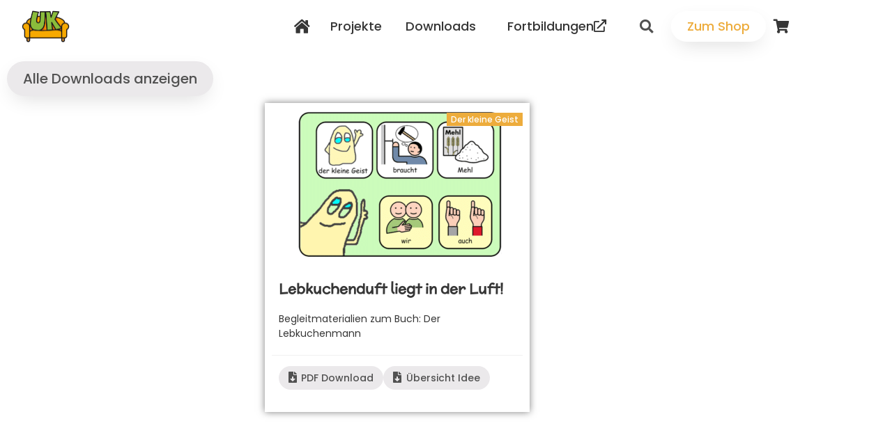

--- FILE ---
content_type: text/html; charset=UTF-8
request_url: https://uk-couch.de/downloads/lebkuchenduft-liegt-in-der-luft/
body_size: 104151
content:
<!doctype html>
<html lang="de">
<head>
	<meta charset="UTF-8">
	<meta name="viewport" content="width=device-width, initial-scale=1">
	<link rel="profile" href="https://gmpg.org/xfn/11">
	<meta name='robots' content='index, follow, max-image-preview:large, max-snippet:-1, max-video-preview:-1' />
	<style>img:is([sizes="auto" i], [sizes^="auto," i]) { contain-intrinsic-size: 3000px 1500px }</style>
	
	<!-- This site is optimized with the Yoast SEO Premium plugin v24.8 (Yoast SEO v26.7) - https://yoast.com/wordpress/plugins/seo/ -->
	<title>Lebkuchenduft liegt in der Luft! - Der kleine Geist - UK-Couch Materialien und Downloads für die Unterstützte Kommunikation</title>
	<meta name="description" content="Sammlung von Material, Links und Downloads für die Unterstützte Kommunikation. Begleitmaterialien zum Buch: Der Lebkuchenmann" />
	<link rel="canonical" href="https://uk-couch.de/downloads/lebkuchenduft-liegt-in-der-luft/" />
	<meta property="og:locale" content="de_DE" />
	<meta property="og:type" content="article" />
	<meta property="og:title" content="Lebkuchenduft liegt in der Luft!" />
	<meta property="og:description" content="Sammlung von Material, Links und Downloads für die Unterstützte Kommunikation. Begleitmaterialien zum Buch: Der Lebkuchenmann" />
	<meta property="og:url" content="https://uk-couch.de/downloads/lebkuchenduft-liegt-in-der-luft/" />
	<meta property="og:site_name" content="UK-Couch - Material &amp; Online-Shop" />
	<meta property="og:image" content="https://uk-couch.de/wp-content/uploads/2020/01/Kleiner-Geist-Lebkuchenduft-liegt-in-der-Luft.png" />
	<meta property="og:image:width" content="480" />
	<meta property="og:image:height" content="343" />
	<meta property="og:image:type" content="image/png" />
	<meta name="twitter:card" content="summary_large_image" />
	<script type="application/ld+json" class="yoast-schema-graph">{"@context":"https://schema.org","@graph":[{"@type":"WebPage","@id":"https://uk-couch.de/downloads/lebkuchenduft-liegt-in-der-luft/","url":"https://uk-couch.de/downloads/lebkuchenduft-liegt-in-der-luft/","name":"Lebkuchenduft liegt in der Luft! - Der kleine Geist - UK-Couch Materialien und Downloads für die Unterstützte Kommunikation","isPartOf":{"@id":"https://uk-couch.de/#website"},"primaryImageOfPage":{"@id":"https://uk-couch.de/downloads/lebkuchenduft-liegt-in-der-luft/#primaryimage"},"image":{"@id":"https://uk-couch.de/downloads/lebkuchenduft-liegt-in-der-luft/#primaryimage"},"thumbnailUrl":"https://uk-couch.de/wp-content/uploads/2020/01/Kleiner-Geist-Lebkuchenduft-liegt-in-der-Luft.png","datePublished":"2020-01-03T17:07:49+00:00","description":"Sammlung von Material, Links und Downloads für die Unterstützte Kommunikation. Begleitmaterialien zum Buch: Der Lebkuchenmann","breadcrumb":{"@id":"https://uk-couch.de/downloads/lebkuchenduft-liegt-in-der-luft/#breadcrumb"},"inLanguage":"de","potentialAction":[{"@type":"ReadAction","target":["https://uk-couch.de/downloads/lebkuchenduft-liegt-in-der-luft/"]}]},{"@type":"ImageObject","inLanguage":"de","@id":"https://uk-couch.de/downloads/lebkuchenduft-liegt-in-der-luft/#primaryimage","url":"https://uk-couch.de/wp-content/uploads/2020/01/Kleiner-Geist-Lebkuchenduft-liegt-in-der-Luft.png","contentUrl":"https://uk-couch.de/wp-content/uploads/2020/01/Kleiner-Geist-Lebkuchenduft-liegt-in-der-Luft.png","width":480,"height":343},{"@type":"BreadcrumbList","@id":"https://uk-couch.de/downloads/lebkuchenduft-liegt-in-der-luft/#breadcrumb","itemListElement":[{"@type":"ListItem","position":1,"name":"Startseite","item":"https://uk-couch.de/"},{"@type":"ListItem","position":2,"name":"Downloads","item":"https://uk-couch.de/downloads/"},{"@type":"ListItem","position":3,"name":"Lebkuchenduft liegt in der Luft!"}]},{"@type":"WebSite","@id":"https://uk-couch.de/#website","url":"https://uk-couch.de/","name":"UK-Couch - Material &amp; Online-Shop","description":"UK-Materialien aus der Praxis für die Praxis","publisher":{"@id":"https://uk-couch.de/#organization"},"potentialAction":[{"@type":"SearchAction","target":{"@type":"EntryPoint","urlTemplate":"https://uk-couch.de/?s={search_term_string}"},"query-input":{"@type":"PropertyValueSpecification","valueRequired":true,"valueName":"search_term_string"}}],"inLanguage":"de"},{"@type":"Organization","@id":"https://uk-couch.de/#organization","name":"UK-Couch - Monika Waigand","url":"https://uk-couch.de/","logo":{"@type":"ImageObject","inLanguage":"de","@id":"https://uk-couch.de/#/schema/logo/image/","url":"https://uk-couch.de/wp-content/uploads/2019/10/ukcouch-logo.png","contentUrl":"https://uk-couch.de/wp-content/uploads/2019/10/ukcouch-logo.png","width":550,"height":369,"caption":"UK-Couch - Monika Waigand"},"image":{"@id":"https://uk-couch.de/#/schema/logo/image/"}}]}</script>
	<!-- / Yoast SEO Premium plugin. -->



<link rel="alternate" type="application/rss+xml" title="UK-Couch - Material &amp; Online-Shop &raquo; Feed" href="https://uk-couch.de/feed/" />
<link rel="alternate" type="application/rss+xml" title="UK-Couch - Material &amp; Online-Shop &raquo; Kommentar-Feed" href="https://uk-couch.de/comments/feed/" />
<link data-minify="1" rel='stylesheet' id='german-market-blocks-integrations-css' href='https://uk-couch.de/wp-content/cache/min/1/wp-content/plugins/woocommerce-german-market/german-market-blocks/build/integrations.css?ver=1768792985' media='all' />
<link data-minify="1" rel='stylesheet' id='german-market-checkout-block-checkboxes-css' href='https://uk-couch.de/wp-content/cache/min/1/wp-content/plugins/woocommerce-german-market/german-market-blocks/build/blocks/checkout-checkboxes/style-index.css?ver=1768792985' media='all' />
<link data-minify="1" rel='stylesheet' id='german-market-checkout-block-eu-vat-id-css' href='https://uk-couch.de/wp-content/cache/min/1/wp-content/plugins/woocommerce-german-market/german-market-blocks/build/blocks/eu-vat-id/style-index.css?ver=1768792985' media='all' />
<link data-minify="1" rel='stylesheet' id='german-market-product-charging-device-css' href='https://uk-couch.de/wp-content/cache/min/1/wp-content/plugins/woocommerce-german-market/german-market-blocks/build/blocks/product-charging-device/style-index.css?ver=1768792985' media='all' />
<style id='wp-emoji-styles-inline-css'>

	img.wp-smiley, img.emoji {
		display: inline !important;
		border: none !important;
		box-shadow: none !important;
		height: 1em !important;
		width: 1em !important;
		margin: 0 0.07em !important;
		vertical-align: -0.1em !important;
		background: none !important;
		padding: 0 !important;
	}
</style>
<link rel='stylesheet' id='wp-block-library-css' href='https://uk-couch.de/wp-includes/css/dist/block-library/style.min.css?ver=6.7.4' media='all' />
<style id='global-styles-inline-css'>
:root{--wp--preset--aspect-ratio--square: 1;--wp--preset--aspect-ratio--4-3: 4/3;--wp--preset--aspect-ratio--3-4: 3/4;--wp--preset--aspect-ratio--3-2: 3/2;--wp--preset--aspect-ratio--2-3: 2/3;--wp--preset--aspect-ratio--16-9: 16/9;--wp--preset--aspect-ratio--9-16: 9/16;--wp--preset--color--black: #000000;--wp--preset--color--cyan-bluish-gray: #abb8c3;--wp--preset--color--white: #ffffff;--wp--preset--color--pale-pink: #f78da7;--wp--preset--color--vivid-red: #cf2e2e;--wp--preset--color--luminous-vivid-orange: #ff6900;--wp--preset--color--luminous-vivid-amber: #fcb900;--wp--preset--color--light-green-cyan: #7bdcb5;--wp--preset--color--vivid-green-cyan: #00d084;--wp--preset--color--pale-cyan-blue: #8ed1fc;--wp--preset--color--vivid-cyan-blue: #0693e3;--wp--preset--color--vivid-purple: #9b51e0;--wp--preset--gradient--vivid-cyan-blue-to-vivid-purple: linear-gradient(135deg,rgba(6,147,227,1) 0%,rgb(155,81,224) 100%);--wp--preset--gradient--light-green-cyan-to-vivid-green-cyan: linear-gradient(135deg,rgb(122,220,180) 0%,rgb(0,208,130) 100%);--wp--preset--gradient--luminous-vivid-amber-to-luminous-vivid-orange: linear-gradient(135deg,rgba(252,185,0,1) 0%,rgba(255,105,0,1) 100%);--wp--preset--gradient--luminous-vivid-orange-to-vivid-red: linear-gradient(135deg,rgba(255,105,0,1) 0%,rgb(207,46,46) 100%);--wp--preset--gradient--very-light-gray-to-cyan-bluish-gray: linear-gradient(135deg,rgb(238,238,238) 0%,rgb(169,184,195) 100%);--wp--preset--gradient--cool-to-warm-spectrum: linear-gradient(135deg,rgb(74,234,220) 0%,rgb(151,120,209) 20%,rgb(207,42,186) 40%,rgb(238,44,130) 60%,rgb(251,105,98) 80%,rgb(254,248,76) 100%);--wp--preset--gradient--blush-light-purple: linear-gradient(135deg,rgb(255,206,236) 0%,rgb(152,150,240) 100%);--wp--preset--gradient--blush-bordeaux: linear-gradient(135deg,rgb(254,205,165) 0%,rgb(254,45,45) 50%,rgb(107,0,62) 100%);--wp--preset--gradient--luminous-dusk: linear-gradient(135deg,rgb(255,203,112) 0%,rgb(199,81,192) 50%,rgb(65,88,208) 100%);--wp--preset--gradient--pale-ocean: linear-gradient(135deg,rgb(255,245,203) 0%,rgb(182,227,212) 50%,rgb(51,167,181) 100%);--wp--preset--gradient--electric-grass: linear-gradient(135deg,rgb(202,248,128) 0%,rgb(113,206,126) 100%);--wp--preset--gradient--midnight: linear-gradient(135deg,rgb(2,3,129) 0%,rgb(40,116,252) 100%);--wp--preset--font-size--small: 13px;--wp--preset--font-size--medium: 20px;--wp--preset--font-size--large: 36px;--wp--preset--font-size--x-large: 42px;--wp--preset--spacing--20: 0.44rem;--wp--preset--spacing--30: 0.67rem;--wp--preset--spacing--40: 1rem;--wp--preset--spacing--50: 1.5rem;--wp--preset--spacing--60: 2.25rem;--wp--preset--spacing--70: 3.38rem;--wp--preset--spacing--80: 5.06rem;--wp--preset--shadow--natural: 6px 6px 9px rgba(0, 0, 0, 0.2);--wp--preset--shadow--deep: 12px 12px 50px rgba(0, 0, 0, 0.4);--wp--preset--shadow--sharp: 6px 6px 0px rgba(0, 0, 0, 0.2);--wp--preset--shadow--outlined: 6px 6px 0px -3px rgba(255, 255, 255, 1), 6px 6px rgba(0, 0, 0, 1);--wp--preset--shadow--crisp: 6px 6px 0px rgba(0, 0, 0, 1);}:root { --wp--style--global--content-size: 800px;--wp--style--global--wide-size: 1200px; }:where(body) { margin: 0; }.wp-site-blocks > .alignleft { float: left; margin-right: 2em; }.wp-site-blocks > .alignright { float: right; margin-left: 2em; }.wp-site-blocks > .aligncenter { justify-content: center; margin-left: auto; margin-right: auto; }:where(.wp-site-blocks) > * { margin-block-start: 24px; margin-block-end: 0; }:where(.wp-site-blocks) > :first-child { margin-block-start: 0; }:where(.wp-site-blocks) > :last-child { margin-block-end: 0; }:root { --wp--style--block-gap: 24px; }:root :where(.is-layout-flow) > :first-child{margin-block-start: 0;}:root :where(.is-layout-flow) > :last-child{margin-block-end: 0;}:root :where(.is-layout-flow) > *{margin-block-start: 24px;margin-block-end: 0;}:root :where(.is-layout-constrained) > :first-child{margin-block-start: 0;}:root :where(.is-layout-constrained) > :last-child{margin-block-end: 0;}:root :where(.is-layout-constrained) > *{margin-block-start: 24px;margin-block-end: 0;}:root :where(.is-layout-flex){gap: 24px;}:root :where(.is-layout-grid){gap: 24px;}.is-layout-flow > .alignleft{float: left;margin-inline-start: 0;margin-inline-end: 2em;}.is-layout-flow > .alignright{float: right;margin-inline-start: 2em;margin-inline-end: 0;}.is-layout-flow > .aligncenter{margin-left: auto !important;margin-right: auto !important;}.is-layout-constrained > .alignleft{float: left;margin-inline-start: 0;margin-inline-end: 2em;}.is-layout-constrained > .alignright{float: right;margin-inline-start: 2em;margin-inline-end: 0;}.is-layout-constrained > .aligncenter{margin-left: auto !important;margin-right: auto !important;}.is-layout-constrained > :where(:not(.alignleft):not(.alignright):not(.alignfull)){max-width: var(--wp--style--global--content-size);margin-left: auto !important;margin-right: auto !important;}.is-layout-constrained > .alignwide{max-width: var(--wp--style--global--wide-size);}body .is-layout-flex{display: flex;}.is-layout-flex{flex-wrap: wrap;align-items: center;}.is-layout-flex > :is(*, div){margin: 0;}body .is-layout-grid{display: grid;}.is-layout-grid > :is(*, div){margin: 0;}body{padding-top: 0px;padding-right: 0px;padding-bottom: 0px;padding-left: 0px;}a:where(:not(.wp-element-button)){text-decoration: underline;}:root :where(.wp-element-button, .wp-block-button__link){background-color: #32373c;border-width: 0;color: #fff;font-family: inherit;font-size: inherit;line-height: inherit;padding: calc(0.667em + 2px) calc(1.333em + 2px);text-decoration: none;}.has-black-color{color: var(--wp--preset--color--black) !important;}.has-cyan-bluish-gray-color{color: var(--wp--preset--color--cyan-bluish-gray) !important;}.has-white-color{color: var(--wp--preset--color--white) !important;}.has-pale-pink-color{color: var(--wp--preset--color--pale-pink) !important;}.has-vivid-red-color{color: var(--wp--preset--color--vivid-red) !important;}.has-luminous-vivid-orange-color{color: var(--wp--preset--color--luminous-vivid-orange) !important;}.has-luminous-vivid-amber-color{color: var(--wp--preset--color--luminous-vivid-amber) !important;}.has-light-green-cyan-color{color: var(--wp--preset--color--light-green-cyan) !important;}.has-vivid-green-cyan-color{color: var(--wp--preset--color--vivid-green-cyan) !important;}.has-pale-cyan-blue-color{color: var(--wp--preset--color--pale-cyan-blue) !important;}.has-vivid-cyan-blue-color{color: var(--wp--preset--color--vivid-cyan-blue) !important;}.has-vivid-purple-color{color: var(--wp--preset--color--vivid-purple) !important;}.has-black-background-color{background-color: var(--wp--preset--color--black) !important;}.has-cyan-bluish-gray-background-color{background-color: var(--wp--preset--color--cyan-bluish-gray) !important;}.has-white-background-color{background-color: var(--wp--preset--color--white) !important;}.has-pale-pink-background-color{background-color: var(--wp--preset--color--pale-pink) !important;}.has-vivid-red-background-color{background-color: var(--wp--preset--color--vivid-red) !important;}.has-luminous-vivid-orange-background-color{background-color: var(--wp--preset--color--luminous-vivid-orange) !important;}.has-luminous-vivid-amber-background-color{background-color: var(--wp--preset--color--luminous-vivid-amber) !important;}.has-light-green-cyan-background-color{background-color: var(--wp--preset--color--light-green-cyan) !important;}.has-vivid-green-cyan-background-color{background-color: var(--wp--preset--color--vivid-green-cyan) !important;}.has-pale-cyan-blue-background-color{background-color: var(--wp--preset--color--pale-cyan-blue) !important;}.has-vivid-cyan-blue-background-color{background-color: var(--wp--preset--color--vivid-cyan-blue) !important;}.has-vivid-purple-background-color{background-color: var(--wp--preset--color--vivid-purple) !important;}.has-black-border-color{border-color: var(--wp--preset--color--black) !important;}.has-cyan-bluish-gray-border-color{border-color: var(--wp--preset--color--cyan-bluish-gray) !important;}.has-white-border-color{border-color: var(--wp--preset--color--white) !important;}.has-pale-pink-border-color{border-color: var(--wp--preset--color--pale-pink) !important;}.has-vivid-red-border-color{border-color: var(--wp--preset--color--vivid-red) !important;}.has-luminous-vivid-orange-border-color{border-color: var(--wp--preset--color--luminous-vivid-orange) !important;}.has-luminous-vivid-amber-border-color{border-color: var(--wp--preset--color--luminous-vivid-amber) !important;}.has-light-green-cyan-border-color{border-color: var(--wp--preset--color--light-green-cyan) !important;}.has-vivid-green-cyan-border-color{border-color: var(--wp--preset--color--vivid-green-cyan) !important;}.has-pale-cyan-blue-border-color{border-color: var(--wp--preset--color--pale-cyan-blue) !important;}.has-vivid-cyan-blue-border-color{border-color: var(--wp--preset--color--vivid-cyan-blue) !important;}.has-vivid-purple-border-color{border-color: var(--wp--preset--color--vivid-purple) !important;}.has-vivid-cyan-blue-to-vivid-purple-gradient-background{background: var(--wp--preset--gradient--vivid-cyan-blue-to-vivid-purple) !important;}.has-light-green-cyan-to-vivid-green-cyan-gradient-background{background: var(--wp--preset--gradient--light-green-cyan-to-vivid-green-cyan) !important;}.has-luminous-vivid-amber-to-luminous-vivid-orange-gradient-background{background: var(--wp--preset--gradient--luminous-vivid-amber-to-luminous-vivid-orange) !important;}.has-luminous-vivid-orange-to-vivid-red-gradient-background{background: var(--wp--preset--gradient--luminous-vivid-orange-to-vivid-red) !important;}.has-very-light-gray-to-cyan-bluish-gray-gradient-background{background: var(--wp--preset--gradient--very-light-gray-to-cyan-bluish-gray) !important;}.has-cool-to-warm-spectrum-gradient-background{background: var(--wp--preset--gradient--cool-to-warm-spectrum) !important;}.has-blush-light-purple-gradient-background{background: var(--wp--preset--gradient--blush-light-purple) !important;}.has-blush-bordeaux-gradient-background{background: var(--wp--preset--gradient--blush-bordeaux) !important;}.has-luminous-dusk-gradient-background{background: var(--wp--preset--gradient--luminous-dusk) !important;}.has-pale-ocean-gradient-background{background: var(--wp--preset--gradient--pale-ocean) !important;}.has-electric-grass-gradient-background{background: var(--wp--preset--gradient--electric-grass) !important;}.has-midnight-gradient-background{background: var(--wp--preset--gradient--midnight) !important;}.has-small-font-size{font-size: var(--wp--preset--font-size--small) !important;}.has-medium-font-size{font-size: var(--wp--preset--font-size--medium) !important;}.has-large-font-size{font-size: var(--wp--preset--font-size--large) !important;}.has-x-large-font-size{font-size: var(--wp--preset--font-size--x-large) !important;}
:root :where(.wp-block-pullquote){font-size: 1.5em;line-height: 1.6;}
</style>
<link data-minify="1" rel='stylesheet' id='woocommerce-layout-css' href='https://uk-couch.de/wp-content/cache/min/1/wp-content/plugins/woocommerce/assets/css/woocommerce-layout.css?ver=1768792985' media='all' />
<link data-minify="1" rel='stylesheet' id='woocommerce-smallscreen-css' href='https://uk-couch.de/wp-content/cache/min/1/wp-content/plugins/woocommerce/assets/css/woocommerce-smallscreen.css?ver=1768792985' media='only screen and (max-width: 768px)' />
<link data-minify="1" rel='stylesheet' id='woocommerce-general-css' href='https://uk-couch.de/wp-content/cache/min/1/wp-content/plugins/woocommerce/assets/css/woocommerce.css?ver=1768792985' media='all' />
<style id='woocommerce-inline-inline-css'>
.woocommerce form .form-row .required { visibility: visible; }
</style>
<link data-minify="1" rel='stylesheet' id='brands-styles-css' href='https://uk-couch.de/wp-content/cache/min/1/wp-content/plugins/woocommerce/assets/css/brands.css?ver=1768792985' media='all' />
<link rel='stylesheet' id='hello-elementor-css' href='https://uk-couch.de/wp-content/themes/hello-elementor/style.min.css?ver=3.2.1' media='all' />
<link rel='stylesheet' id='hello-elementor-theme-style-css' href='https://uk-couch.de/wp-content/themes/hello-elementor/theme.min.css?ver=3.2.1' media='all' />
<link rel='stylesheet' id='hello-elementor-header-footer-css' href='https://uk-couch.de/wp-content/themes/hello-elementor/header-footer.min.css?ver=3.2.1' media='all' />
<link rel='stylesheet' id='elementor-frontend-css' href='https://uk-couch.de/wp-content/plugins/elementor/assets/css/frontend.min.css?ver=3.34.1' media='all' />
<link rel='stylesheet' id='widget-image-css' href='https://uk-couch.de/wp-content/plugins/elementor/assets/css/widget-image.min.css?ver=3.34.1' media='all' />
<link rel='stylesheet' id='widget-nav-menu-css' href='https://uk-couch.de/wp-content/plugins/elementor-pro/assets/css/widget-nav-menu.min.css?ver=3.34.0' media='all' />
<link rel='stylesheet' id='widget-search-form-css' href='https://uk-couch.de/wp-content/plugins/elementor-pro/assets/css/widget-search-form.min.css?ver=3.34.0' media='all' />
<link rel='stylesheet' id='e-sticky-css' href='https://uk-couch.de/wp-content/plugins/elementor-pro/assets/css/modules/sticky.min.css?ver=3.34.0' media='all' />
<link rel='stylesheet' id='e-motion-fx-css' href='https://uk-couch.de/wp-content/plugins/elementor-pro/assets/css/modules/motion-fx.min.css?ver=3.34.0' media='all' />
<link rel='stylesheet' id='widget-heading-css' href='https://uk-couch.de/wp-content/plugins/elementor/assets/css/widget-heading.min.css?ver=3.34.1' media='all' />
<link rel='stylesheet' id='widget-post-info-css' href='https://uk-couch.de/wp-content/plugins/elementor-pro/assets/css/widget-post-info.min.css?ver=3.34.0' media='all' />
<link rel='stylesheet' id='widget-icon-list-css' href='https://uk-couch.de/wp-content/plugins/elementor/assets/css/widget-icon-list.min.css?ver=3.34.1' media='all' />
<link data-minify="1" rel='stylesheet' id='elementor-icons-css' href='https://uk-couch.de/wp-content/cache/min/1/wp-content/plugins/elementor/assets/lib/eicons/css/elementor-icons.min.css?ver=1768792985' media='all' />
<link rel='stylesheet' id='elementor-post-3667-css' href='https://uk-couch.de/wp-content/uploads/elementor/css/post-3667.css?ver=1768792985' media='all' />
<link rel='stylesheet' id='elementor-post-32-css' href='https://uk-couch.de/wp-content/uploads/elementor/css/post-32.css?ver=1768792985' media='all' />
<link rel='stylesheet' id='elementor-post-67-css' href='https://uk-couch.de/wp-content/uploads/elementor/css/post-67.css?ver=1768792985' media='all' />
<link rel='stylesheet' id='elementor-post-1798-css' href='https://uk-couch.de/wp-content/uploads/elementor/css/post-1798.css?ver=1768794153' media='all' />
<link rel='stylesheet' id='woocommerce-eu-vatin-check-style-css' href='https://uk-couch.de/wp-content/plugins/woocommerce-german-market/add-ons/woocommerce-eu-vatin-check/assets/css/frontend.min.css' media='all' />
<link data-minify="1" rel='stylesheet' id='borlabs-cookie-custom-css' href='https://uk-couch.de/wp-content/cache/min/1/wp-content/cache/borlabs-cookie/1/borlabs-cookie-1-de.css?ver=1768792985' media='all' />
<link data-minify="1" rel='stylesheet' id='german-market-blocks-order-button-position-css' href='https://uk-couch.de/wp-content/cache/min/1/wp-content/plugins/woocommerce-german-market/german-market-blocks/additional-css/order-button-checkout-fields.css?ver=1768792985' media='all' />
<link rel='stylesheet' id='woocommerce-de_frontend_styles-css' href='https://uk-couch.de/wp-content/plugins/woocommerce-german-market/css/frontend.min.css?ver=3.53' media='all' />
<link data-minify="1" rel='stylesheet' id='ukcouch-theme-style-css' href='https://uk-couch.de/wp-content/cache/min/1/wp-content/themes/ukcouch-theme/style.css?ver=1768792985' media='all' />
<link data-minify="1" rel='stylesheet' id='elementor-gf-local-mclaren-css' href='https://uk-couch.de/wp-content/cache/min/1/wp-content/uploads/elementor/google-fonts/css/mclaren.css?ver=1768792985' media='all' />
<link data-minify="1" rel='stylesheet' id='elementor-gf-local-poppins-css' href='https://uk-couch.de/wp-content/cache/min/1/wp-content/uploads/elementor/google-fonts/css/poppins.css?ver=1768792985' media='all' />
<link data-minify="1" rel='stylesheet' id='elementor-gf-local-montserrat-css' href='https://uk-couch.de/wp-content/cache/min/1/wp-content/uploads/elementor/google-fonts/css/montserrat.css?ver=1768792985' media='all' />
<script src="https://uk-couch.de/wp-includes/js/jquery/jquery.min.js?ver=3.7.1" id="jquery-core-js"></script>
<script src="https://uk-couch.de/wp-includes/js/jquery/jquery-migrate.min.js?ver=3.4.1" id="jquery-migrate-js"></script>
<script src="https://uk-couch.de/wp-content/plugins/woocommerce/assets/js/jquery-blockui/jquery.blockUI.min.js?ver=2.7.0-wc.10.3.7" id="wc-jquery-blockui-js" defer data-wp-strategy="defer"></script>
<script id="wc-add-to-cart-js-extra">
var wc_add_to_cart_params = {"ajax_url":"\/wp-admin\/admin-ajax.php","wc_ajax_url":"\/?wc-ajax=%%endpoint%%","i18n_view_cart":"Warenkorb anzeigen","cart_url":"https:\/\/uk-couch.de\/warenkorb\/","is_cart":"","cart_redirect_after_add":"no"};
</script>
<script src="https://uk-couch.de/wp-content/plugins/woocommerce/assets/js/frontend/add-to-cart.min.js?ver=10.3.7" id="wc-add-to-cart-js" defer data-wp-strategy="defer"></script>
<script src="https://uk-couch.de/wp-content/plugins/woocommerce/assets/js/js-cookie/js.cookie.min.js?ver=2.1.4-wc.10.3.7" id="wc-js-cookie-js" defer data-wp-strategy="defer"></script>
<script id="woocommerce-js-extra">
var woocommerce_params = {"ajax_url":"\/wp-admin\/admin-ajax.php","wc_ajax_url":"\/?wc-ajax=%%endpoint%%","i18n_password_show":"Passwort anzeigen","i18n_password_hide":"Passwort ausblenden"};
</script>
<script src="https://uk-couch.de/wp-content/plugins/woocommerce/assets/js/frontend/woocommerce.min.js?ver=10.3.7" id="woocommerce-js" defer data-wp-strategy="defer"></script>
<script data-no-optimize="1" data-no-minify="1" data-cfasync="false" nowprocket src="https://uk-couch.de/wp-content/cache/borlabs-cookie/1/borlabs-cookie-config-de.json.js?ver=3.3.23-50" id="borlabs-cookie-config-js"></script>
<script id="woocommerce_de_frontend-js-extra">
var sepa_ajax_object = {"ajax_url":"https:\/\/uk-couch.de\/wp-admin\/admin-ajax.php","nonce":"a085b40d12"};
var woocommerce_remove_updated_totals = {"val":"0"};
var woocommerce_payment_update = {"val":"1"};
var german_market_price_variable_products = {"val":"gm_sepcial"};
var german_market_price_variable_theme_extra_element = {"val":".elementor-jet-single-price.jet-woo-builder .price:first-child"};
var german_market_legal_info_product_reviews = {"element":".woocommerce-Reviews .commentlist","activated":"off"};
var ship_different_address = {"message":"<p class=\"woocommerce-notice woocommerce-notice--info woocommerce-info\" id=\"german-market-puchase-on-account-message\">\"Lieferung an eine andere Adresse senden\" ist f\u00fcr die gew\u00e4hlte Zahlungsart \"Kauf auf Rechnung\" nicht verf\u00fcgbar und wurde deaktiviert!<\/p>","before_element":".woocommerce-checkout-payment"};
</script>
<script src="https://uk-couch.de/wp-content/plugins/woocommerce-german-market/js/WooCommerce-German-Market-Frontend.min.js?ver=3.53" id="woocommerce_de_frontend-js"></script>
<link rel="https://api.w.org/" href="https://uk-couch.de/wp-json/" /><link rel="EditURI" type="application/rsd+xml" title="RSD" href="https://uk-couch.de/xmlrpc.php?rsd" />
<meta name="generator" content="WordPress 6.7.4" />
<meta name="generator" content="WooCommerce 10.3.7" />
<link rel='shortlink' href='https://uk-couch.de/?p=1790' />
<link rel="alternate" title="oEmbed (JSON)" type="application/json+oembed" href="https://uk-couch.de/wp-json/oembed/1.0/embed?url=https%3A%2F%2Fuk-couch.de%2Fdownloads%2Flebkuchenduft-liegt-in-der-luft%2F" />
<link rel="alternate" title="oEmbed (XML)" type="text/xml+oembed" href="https://uk-couch.de/wp-json/oembed/1.0/embed?url=https%3A%2F%2Fuk-couch.de%2Fdownloads%2Flebkuchenduft-liegt-in-der-luft%2F&#038;format=xml" />
<meta name="description" content="Begleitmaterialien zum Buch: Der Lebkuchenmann">
	<noscript><style>.woocommerce-product-gallery{ opacity: 1 !important; }</style></noscript>
	<meta name="generator" content="Elementor 3.34.1; features: additional_custom_breakpoints; settings: css_print_method-external, google_font-enabled, font_display-auto">
			<style>
				.e-con.e-parent:nth-of-type(n+4):not(.e-lazyloaded):not(.e-no-lazyload),
				.e-con.e-parent:nth-of-type(n+4):not(.e-lazyloaded):not(.e-no-lazyload) * {
					background-image: none !important;
				}
				@media screen and (max-height: 1024px) {
					.e-con.e-parent:nth-of-type(n+3):not(.e-lazyloaded):not(.e-no-lazyload),
					.e-con.e-parent:nth-of-type(n+3):not(.e-lazyloaded):not(.e-no-lazyload) * {
						background-image: none !important;
					}
				}
				@media screen and (max-height: 640px) {
					.e-con.e-parent:nth-of-type(n+2):not(.e-lazyloaded):not(.e-no-lazyload),
					.e-con.e-parent:nth-of-type(n+2):not(.e-lazyloaded):not(.e-no-lazyload) * {
						background-image: none !important;
					}
				}
			</style>
			<link rel="icon" href="https://uk-couch.de/wp-content/uploads/2019/10/favicon.ico" sizes="32x32" />
<link rel="icon" href="https://uk-couch.de/wp-content/uploads/2019/10/favicon.ico" sizes="192x192" />
<link rel="apple-touch-icon" href="https://uk-couch.de/wp-content/uploads/2019/10/favicon.ico" />
<meta name="msapplication-TileImage" content="https://uk-couch.de/wp-content/uploads/2019/10/favicon.ico" />
		<style id="wp-custom-css">
			.post-password-form {
	padding: 100px 200px;
}

.post-password-form label {
	width: 100%;
}
.post-password-form input[type=submit] {
	display: block;
	margin-top: 18px;
	width: 100%;
}		</style>
		<meta name="generator" content="WP Rocket 3.18.3" data-wpr-features="wpr_minify_js wpr_minify_css wpr_desktop" /></head>
<body class="download-template-default single single-download postid-1790 wp-custom-logo wp-embed-responsive theme-hello-elementor woocommerce-no-js elementor-default elementor-kit-3667 elementor-page-1798">


<a class="skip-link screen-reader-text" href="#content">Zum Inhalt wechseln</a>

		<header data-rocket-location-hash="3125efb4260f89a9ade55b6c596a0763" data-elementor-type="header" data-elementor-id="32" class="elementor elementor-32 elementor-location-header" data-elementor-post-type="elementor_library">
					<header data-rocket-location-hash="a7b74f035ad445ee2972c7928d44319e" class="elementor-section elementor-top-section elementor-element elementor-element-7f53656 elementor-section-content-middle elementor-section-boxed elementor-section-height-default elementor-section-height-default" data-id="7f53656" data-element_type="section" data-settings="{&quot;background_background&quot;:&quot;classic&quot;,&quot;sticky&quot;:&quot;top&quot;,&quot;sticky_effects_offset&quot;:200,&quot;animation&quot;:&quot;none&quot;,&quot;background_motion_fx_motion_fx_scrolling&quot;:&quot;yes&quot;,&quot;background_motion_fx_devices&quot;:[&quot;desktop&quot;,&quot;tablet&quot;,&quot;mobile&quot;],&quot;sticky_on&quot;:[&quot;desktop&quot;,&quot;tablet&quot;,&quot;mobile&quot;],&quot;sticky_offset&quot;:0,&quot;sticky_anchor_link_offset&quot;:0}">
						<div data-rocket-location-hash="82f6c6a00e9a86a2eaa3cc6e8d136714" class="elementor-container elementor-column-gap-default">
					<div class="elementor-column elementor-col-50 elementor-top-column elementor-element elementor-element-30e24c47" data-id="30e24c47" data-element_type="column">
			<div class="elementor-widget-wrap elementor-element-populated">
						<div class="elementor-element elementor-element-4cb1d4ae elementor-widget elementor-widget-theme-site-logo elementor-widget-image" data-id="4cb1d4ae" data-element_type="widget" data-widget_type="theme-site-logo.default">
				<div class="elementor-widget-container">
											<a href="https://uk-couch.de">
			<img width="550" height="369" src="https://uk-couch.de/wp-content/uploads/2019/10/cropped-ukcouch-logo.png" class="attachment-full size-full wp-image-43" alt="" srcset="https://uk-couch.de/wp-content/uploads/2019/10/cropped-ukcouch-logo.png 550w, https://uk-couch.de/wp-content/uploads/2019/10/cropped-ukcouch-logo-300x201.png 300w" sizes="(max-width: 550px) 100vw, 550px" />				</a>
											</div>
				</div>
					</div>
		</div>
				<div class="elementor-column elementor-col-50 elementor-top-column elementor-element elementor-element-100bc281" data-id="100bc281" data-element_type="column">
			<div class="elementor-widget-wrap elementor-element-populated">
						<div class="elementor-element elementor-element-d39c0b9 elementor-view-framed elementor-widget__width-auto elementor-hidden-tablet elementor-hidden-phone elementor-shape-circle elementor-widget elementor-widget-icon" data-id="d39c0b9" data-element_type="widget" data-widget_type="icon.default">
				<div class="elementor-widget-container">
							<div class="elementor-icon-wrapper">
			<a class="elementor-icon" href="/">
			<i aria-hidden="true" class="fas fa-home-lg"></i>			</a>
		</div>
						</div>
				</div>
				<div class="elementor-element elementor-element-e5e719 elementor-nav-menu__align-end elementor-nav-menu--stretch elementor-widget__width-auto elementor-nav-menu--dropdown-mobile elementor-hidden-phone elementor-nav-menu__text-align-aside elementor-nav-menu--toggle elementor-nav-menu--burger elementor-widget elementor-widget-nav-menu" data-id="e5e719" data-element_type="widget" data-settings="{&quot;full_width&quot;:&quot;stretch&quot;,&quot;submenu_icon&quot;:{&quot;value&quot;:&quot;&lt;i class=\&quot;\&quot; aria-hidden=\&quot;true\&quot;&gt;&lt;\/i&gt;&quot;,&quot;library&quot;:&quot;&quot;},&quot;layout&quot;:&quot;horizontal&quot;,&quot;toggle&quot;:&quot;burger&quot;}" data-widget_type="nav-menu.default">
				<div class="elementor-widget-container">
								<nav aria-label="Menü" class="elementor-nav-menu--main elementor-nav-menu__container elementor-nav-menu--layout-horizontal e--pointer-none">
				<ul id="menu-1-e5e719" class="elementor-nav-menu"><li class="menu-item menu-item-type-post_type menu-item-object-page menu-item-has-children menu-item-335"><a href="https://uk-couch.de/projekte/" class="elementor-item">Projekte</a>
<ul class="sub-menu elementor-nav-menu--dropdown">
	<li class="menu-item menu-item-type-post_type menu-item-object-page menu-item-has-children menu-item-489"><a href="https://uk-couch.de/projekte/die-uk-ideenkiste/" class="elementor-sub-item">Die UK-Ideenkiste</a>
	<ul class="sub-menu elementor-nav-menu--dropdown">
		<li class="menu-item menu-item-type-post_type menu-item-object-page menu-item-19125"><a href="https://uk-couch.de/projekte/die-uk-ideenkiste/" class="elementor-sub-item">Allgemeine Infos</a></li>
		<li class="menu-item menu-item-type-post_type menu-item-object-page menu-item-19123"><a href="https://uk-couch.de/projekte/die-uk-ideenkiste/videos-zur-diagnostik-hv/" class="elementor-sub-item">Videos zur Diagnostik HV</a></li>
	</ul>
</li>
	<li class="menu-item menu-item-type-post_type menu-item-object-page menu-item-21398"><a href="https://uk-couch.de/projekte/die-uk-ideenkiste/die-sache-mit-dem-du/" class="elementor-sub-item">Die Sache mit dem DU</a></li>
	<li class="menu-item menu-item-type-post_type menu-item-object-page menu-item-744"><a href="https://uk-couch.de/projekte/flip-kommunikationsbuecher/" class="elementor-sub-item">FliP Kommunikationsbücher</a></li>
	<li class="menu-item menu-item-type-post_type menu-item-object-page menu-item-743"><a href="https://uk-couch.de/projekte/buecher-vom-kleinen-geist/" class="elementor-sub-item">Der kleine Geist</a></li>
	<li class="menu-item menu-item-type-post_type menu-item-object-page menu-item-742"><a href="https://uk-couch.de/projekte/variable-erzaehlbuecher/" class="elementor-sub-item">Variable Erzählbücher</a></li>
	<li class="menu-item menu-item-type-post_type menu-item-object-page menu-item-741"><a href="https://uk-couch.de/projekte/variable-lauterzaehlbuecher/" class="elementor-sub-item">Variable Lauterzählbücher</a></li>
	<li class="menu-item menu-item-type-post_type menu-item-object-page menu-item-740"><a href="https://uk-couch.de/projekte/think-big/" class="elementor-sub-item">thinkBIG</a></li>
	<li class="menu-item menu-item-type-post_type menu-item-object-page menu-item-996"><a href="https://uk-couch.de/projekte/lennart-buecher/" class="elementor-sub-item">Lennart-Bücher</a></li>
	<li class="menu-item menu-item-type-post_type menu-item-object-page menu-item-7819"><a href="https://uk-couch.de/projekte/blick-mal/" class="elementor-sub-item">Blick mal</a></li>
	<li class="menu-item menu-item-type-post_type menu-item-object-page menu-item-9320"><a href="https://uk-couch.de/projekte/spiele/" class="elementor-sub-item">UK-Ideenkisten zum Spielen</a></li>
	<li class="fortbildung menu-item menu-item-type-custom menu-item-object-custom menu-item-15661"><a href="https://fortbildung.uk-couch.de/multiplikatoren-weiterbildung/" class="elementor-sub-item">Multiplikatoren-Weiterbildung</a></li>
	<li class="menu-item menu-item-type-post_type menu-item-object-page menu-item-29475"><a href="https://uk-couch.de/projekte/oma_moni_und_die_kaffeehuehner/" class="elementor-sub-item">Oma Moni und die Kaffeehühner</a></li>
</ul>
</li>
<li class="menu-item menu-item-type-post_type_archive menu-item-object-download menu-item-has-children menu-item-1144"><a href="https://uk-couch.de/downloads/" class="elementor-item">Downloads</a>
<ul class="sub-menu elementor-nav-menu--dropdown">
	<li class="menu-item menu-item-type-taxonomy menu-item-object-download-kategorie menu-item-30547"><a href="https://uk-couch.de/download-kategorie/umgang-mit-herausforderndem-verhalten/" class="elementor-sub-item">Umgang mit herausforderndem Verhalten</a></li>
	<li class="menu-item menu-item-type-taxonomy menu-item-object-download-kategorie menu-item-has-children menu-item-1203"><a href="https://uk-couch.de/download-kategorie/uk-ideenkiste/" class="elementor-sub-item">UK-Ideenkiste</a>
	<ul class="sub-menu elementor-nav-menu--dropdown">
		<li class="menu-item menu-item-type-taxonomy menu-item-object-download-kategorie menu-item-1205"><a href="https://uk-couch.de/download-kategorie/modelling-in-der-uk/" class="elementor-sub-item">Modelling in der UK</a></li>
		<li class="menu-item menu-item-type-taxonomy menu-item-object-download-kategorie menu-item-20822"><a href="https://uk-couch.de/download-kategorie/interaktionsspiele-in-der-uk/" class="elementor-sub-item">Interaktionsspiele in der UK</a></li>
	</ul>
</li>
	<li class="menu-item menu-item-type-taxonomy menu-item-object-download-kategorie menu-item-1199"><a href="https://uk-couch.de/download-kategorie/flip-kommunikationsbuecher/" class="elementor-sub-item">FliP Kommunikationsbücher</a></li>
	<li class="menu-item menu-item-type-taxonomy menu-item-object-download-kategorie current-download-ancestor current-menu-parent current-download-parent menu-item-1206"><a href="https://uk-couch.de/download-kategorie/der-kleine-geist/" class="elementor-sub-item">Der kleine Geist</a></li>
	<li class="menu-item menu-item-type-taxonomy menu-item-object-download-kategorie menu-item-1434"><a href="https://uk-couch.de/download-kategorie/variable-erzaehlbuecher/" class="elementor-sub-item">Variable Erzählbücher</a></li>
	<li class="menu-item menu-item-type-taxonomy menu-item-object-download-kategorie menu-item-1435"><a href="https://uk-couch.de/download-kategorie/variable-lauterzaehlbuecher/" class="elementor-sub-item">Variable Lauterzählbücher</a></li>
	<li class="menu-item menu-item-type-taxonomy menu-item-object-download-kategorie menu-item-1201"><a href="https://uk-couch.de/download-kategorie/lennart-buecher/" class="elementor-sub-item">Lennart-Bücher</a></li>
	<li class="menu-item menu-item-type-taxonomy menu-item-object-download-kategorie menu-item-1202"><a href="https://uk-couch.de/download-kategorie/think-big/" class="elementor-sub-item">thinkBIG</a></li>
	<li class="menu-item menu-item-type-taxonomy menu-item-object-download-kategorie menu-item-1200"><a href="https://uk-couch.de/download-kategorie/idee-des-monats/" class="elementor-sub-item">Idee des Monats</a></li>
	<li class="menu-item menu-item-type-taxonomy menu-item-object-download-kategorie menu-item-13064"><a href="https://uk-couch.de/download-kategorie/online-auf-der-couch/" class="elementor-sub-item">Online auf der Couch</a></li>
	<li class="menu-item menu-item-type-taxonomy menu-item-object-download-kategorie menu-item-1198"><a href="https://uk-couch.de/download-kategorie/diverses/" class="elementor-sub-item">Diverses</a></li>
</ul>
</li>
</ul>			</nav>
					<div class="elementor-menu-toggle" role="button" tabindex="0" aria-label="Menü Umschalter" aria-expanded="false">
			<i aria-hidden="true" role="presentation" class="elementor-menu-toggle__icon--open eicon-menu-bar"></i><i aria-hidden="true" role="presentation" class="elementor-menu-toggle__icon--close eicon-close"></i>		</div>
					<nav class="elementor-nav-menu--dropdown elementor-nav-menu__container" aria-hidden="true">
				<ul id="menu-2-e5e719" class="elementor-nav-menu"><li class="menu-item menu-item-type-post_type menu-item-object-page menu-item-has-children menu-item-335"><a href="https://uk-couch.de/projekte/" class="elementor-item" tabindex="-1">Projekte</a>
<ul class="sub-menu elementor-nav-menu--dropdown">
	<li class="menu-item menu-item-type-post_type menu-item-object-page menu-item-has-children menu-item-489"><a href="https://uk-couch.de/projekte/die-uk-ideenkiste/" class="elementor-sub-item" tabindex="-1">Die UK-Ideenkiste</a>
	<ul class="sub-menu elementor-nav-menu--dropdown">
		<li class="menu-item menu-item-type-post_type menu-item-object-page menu-item-19125"><a href="https://uk-couch.de/projekte/die-uk-ideenkiste/" class="elementor-sub-item" tabindex="-1">Allgemeine Infos</a></li>
		<li class="menu-item menu-item-type-post_type menu-item-object-page menu-item-19123"><a href="https://uk-couch.de/projekte/die-uk-ideenkiste/videos-zur-diagnostik-hv/" class="elementor-sub-item" tabindex="-1">Videos zur Diagnostik HV</a></li>
	</ul>
</li>
	<li class="menu-item menu-item-type-post_type menu-item-object-page menu-item-21398"><a href="https://uk-couch.de/projekte/die-uk-ideenkiste/die-sache-mit-dem-du/" class="elementor-sub-item" tabindex="-1">Die Sache mit dem DU</a></li>
	<li class="menu-item menu-item-type-post_type menu-item-object-page menu-item-744"><a href="https://uk-couch.de/projekte/flip-kommunikationsbuecher/" class="elementor-sub-item" tabindex="-1">FliP Kommunikationsbücher</a></li>
	<li class="menu-item menu-item-type-post_type menu-item-object-page menu-item-743"><a href="https://uk-couch.de/projekte/buecher-vom-kleinen-geist/" class="elementor-sub-item" tabindex="-1">Der kleine Geist</a></li>
	<li class="menu-item menu-item-type-post_type menu-item-object-page menu-item-742"><a href="https://uk-couch.de/projekte/variable-erzaehlbuecher/" class="elementor-sub-item" tabindex="-1">Variable Erzählbücher</a></li>
	<li class="menu-item menu-item-type-post_type menu-item-object-page menu-item-741"><a href="https://uk-couch.de/projekte/variable-lauterzaehlbuecher/" class="elementor-sub-item" tabindex="-1">Variable Lauterzählbücher</a></li>
	<li class="menu-item menu-item-type-post_type menu-item-object-page menu-item-740"><a href="https://uk-couch.de/projekte/think-big/" class="elementor-sub-item" tabindex="-1">thinkBIG</a></li>
	<li class="menu-item menu-item-type-post_type menu-item-object-page menu-item-996"><a href="https://uk-couch.de/projekte/lennart-buecher/" class="elementor-sub-item" tabindex="-1">Lennart-Bücher</a></li>
	<li class="menu-item menu-item-type-post_type menu-item-object-page menu-item-7819"><a href="https://uk-couch.de/projekte/blick-mal/" class="elementor-sub-item" tabindex="-1">Blick mal</a></li>
	<li class="menu-item menu-item-type-post_type menu-item-object-page menu-item-9320"><a href="https://uk-couch.de/projekte/spiele/" class="elementor-sub-item" tabindex="-1">UK-Ideenkisten zum Spielen</a></li>
	<li class="fortbildung menu-item menu-item-type-custom menu-item-object-custom menu-item-15661"><a href="https://fortbildung.uk-couch.de/multiplikatoren-weiterbildung/" class="elementor-sub-item" tabindex="-1">Multiplikatoren-Weiterbildung</a></li>
	<li class="menu-item menu-item-type-post_type menu-item-object-page menu-item-29475"><a href="https://uk-couch.de/projekte/oma_moni_und_die_kaffeehuehner/" class="elementor-sub-item" tabindex="-1">Oma Moni und die Kaffeehühner</a></li>
</ul>
</li>
<li class="menu-item menu-item-type-post_type_archive menu-item-object-download menu-item-has-children menu-item-1144"><a href="https://uk-couch.de/downloads/" class="elementor-item" tabindex="-1">Downloads</a>
<ul class="sub-menu elementor-nav-menu--dropdown">
	<li class="menu-item menu-item-type-taxonomy menu-item-object-download-kategorie menu-item-30547"><a href="https://uk-couch.de/download-kategorie/umgang-mit-herausforderndem-verhalten/" class="elementor-sub-item" tabindex="-1">Umgang mit herausforderndem Verhalten</a></li>
	<li class="menu-item menu-item-type-taxonomy menu-item-object-download-kategorie menu-item-has-children menu-item-1203"><a href="https://uk-couch.de/download-kategorie/uk-ideenkiste/" class="elementor-sub-item" tabindex="-1">UK-Ideenkiste</a>
	<ul class="sub-menu elementor-nav-menu--dropdown">
		<li class="menu-item menu-item-type-taxonomy menu-item-object-download-kategorie menu-item-1205"><a href="https://uk-couch.de/download-kategorie/modelling-in-der-uk/" class="elementor-sub-item" tabindex="-1">Modelling in der UK</a></li>
		<li class="menu-item menu-item-type-taxonomy menu-item-object-download-kategorie menu-item-20822"><a href="https://uk-couch.de/download-kategorie/interaktionsspiele-in-der-uk/" class="elementor-sub-item" tabindex="-1">Interaktionsspiele in der UK</a></li>
	</ul>
</li>
	<li class="menu-item menu-item-type-taxonomy menu-item-object-download-kategorie menu-item-1199"><a href="https://uk-couch.de/download-kategorie/flip-kommunikationsbuecher/" class="elementor-sub-item" tabindex="-1">FliP Kommunikationsbücher</a></li>
	<li class="menu-item menu-item-type-taxonomy menu-item-object-download-kategorie current-download-ancestor current-menu-parent current-download-parent menu-item-1206"><a href="https://uk-couch.de/download-kategorie/der-kleine-geist/" class="elementor-sub-item" tabindex="-1">Der kleine Geist</a></li>
	<li class="menu-item menu-item-type-taxonomy menu-item-object-download-kategorie menu-item-1434"><a href="https://uk-couch.de/download-kategorie/variable-erzaehlbuecher/" class="elementor-sub-item" tabindex="-1">Variable Erzählbücher</a></li>
	<li class="menu-item menu-item-type-taxonomy menu-item-object-download-kategorie menu-item-1435"><a href="https://uk-couch.de/download-kategorie/variable-lauterzaehlbuecher/" class="elementor-sub-item" tabindex="-1">Variable Lauterzählbücher</a></li>
	<li class="menu-item menu-item-type-taxonomy menu-item-object-download-kategorie menu-item-1201"><a href="https://uk-couch.de/download-kategorie/lennart-buecher/" class="elementor-sub-item" tabindex="-1">Lennart-Bücher</a></li>
	<li class="menu-item menu-item-type-taxonomy menu-item-object-download-kategorie menu-item-1202"><a href="https://uk-couch.de/download-kategorie/think-big/" class="elementor-sub-item" tabindex="-1">thinkBIG</a></li>
	<li class="menu-item menu-item-type-taxonomy menu-item-object-download-kategorie menu-item-1200"><a href="https://uk-couch.de/download-kategorie/idee-des-monats/" class="elementor-sub-item" tabindex="-1">Idee des Monats</a></li>
	<li class="menu-item menu-item-type-taxonomy menu-item-object-download-kategorie menu-item-13064"><a href="https://uk-couch.de/download-kategorie/online-auf-der-couch/" class="elementor-sub-item" tabindex="-1">Online auf der Couch</a></li>
	<li class="menu-item menu-item-type-taxonomy menu-item-object-download-kategorie menu-item-1198"><a href="https://uk-couch.de/download-kategorie/diverses/" class="elementor-sub-item" tabindex="-1">Diverses</a></li>
</ul>
</li>
</ul>			</nav>
						</div>
				</div>
				<div class="elementor-element elementor-element-43ccc30 elementor-align-right elementor-widget__width-auto elementor-hidden-phone elementor-widget elementor-widget-button" data-id="43ccc30" data-element_type="widget" data-widget_type="button.default">
				<div class="elementor-widget-container">
									<div class="elementor-button-wrapper">
					<a class="elementor-button elementor-button-link elementor-size-md" href="https://fortbildung.uk-couch.de" target="_blank">
						<span class="elementor-button-content-wrapper">
						<span class="elementor-button-icon">
				<i aria-hidden="true" class="far fa-external-link"></i>			</span>
									<span class="elementor-button-text">Fortbildungen</span>
					</span>
					</a>
				</div>
								</div>
				</div>
				<div class="elementor-element elementor-element-496a318 elementor-search-form--skin-full_screen elementor-widget__width-auto elementor-hidden-phone elementor-widget elementor-widget-search-form" data-id="496a318" data-element_type="widget" data-settings="{&quot;skin&quot;:&quot;full_screen&quot;}" data-widget_type="search-form.default">
				<div class="elementor-widget-container">
							<search role="search">
			<form class="elementor-search-form" action="https://uk-couch.de" method="get">
												<div class="elementor-search-form__toggle" role="button" tabindex="0" aria-label="Suche">
					<i aria-hidden="true" class="fas fa-search"></i>				</div>
								<div class="elementor-search-form__container">
					<label class="elementor-screen-only" for="elementor-search-form-496a318">Suche</label>

					
					<input id="elementor-search-form-496a318" placeholder="Suche..." class="elementor-search-form__input" type="search" name="s" value="">
					
					
										<div class="dialog-lightbox-close-button dialog-close-button" role="button" tabindex="0" aria-label="Schließe dieses Suchfeld.">
						<i aria-hidden="true" class="eicon-close"></i>					</div>
									</div>
			</form>
		</search>
						</div>
				</div>
				<div class="elementor-element elementor-element-59cbe2b elementor-align-right elementor-widget__width-auto elementor-hidden-phone elementor-widget elementor-widget-button" data-id="59cbe2b" data-element_type="widget" data-widget_type="button.default">
				<div class="elementor-widget-container">
									<div class="elementor-button-wrapper">
					<a class="elementor-button elementor-button-link elementor-size-md" href="/shop/">
						<span class="elementor-button-content-wrapper">
									<span class="elementor-button-text">Zum Shop</span>
					</span>
					</a>
				</div>
								</div>
				</div>
				<div class="elementor-element elementor-element-c7bfa20 elementor-view-framed elementor-widget__width-auto elementor-hidden-tablet elementor-hidden-phone elementor-shape-circle elementor-widget elementor-widget-icon" data-id="c7bfa20" data-element_type="widget" data-widget_type="icon.default">
				<div class="elementor-widget-container">
							<div class="elementor-icon-wrapper">
			<a class="elementor-icon" href="/warenkorb/">
			<i aria-hidden="true" class="fas fa-shopping-cart"></i>			</a>
		</div>
						</div>
				</div>
				<div class="elementor-element elementor-element-c0404a9 elementor-nav-menu__align-end elementor-nav-menu--stretch elementor-widget__width-auto elementor-nav-menu--dropdown-mobile elementor-hidden-desktop elementor-hidden-tablet elementor-nav-menu__text-align-aside elementor-nav-menu--toggle elementor-nav-menu--burger elementor-widget elementor-widget-nav-menu" data-id="c0404a9" data-element_type="widget" data-settings="{&quot;full_width&quot;:&quot;stretch&quot;,&quot;submenu_icon&quot;:{&quot;value&quot;:&quot;&lt;i class=\&quot;\&quot; aria-hidden=\&quot;true\&quot;&gt;&lt;\/i&gt;&quot;,&quot;library&quot;:&quot;&quot;},&quot;layout&quot;:&quot;horizontal&quot;,&quot;toggle&quot;:&quot;burger&quot;}" data-widget_type="nav-menu.default">
				<div class="elementor-widget-container">
								<nav aria-label="Menü" class="elementor-nav-menu--main elementor-nav-menu__container elementor-nav-menu--layout-horizontal e--pointer-none">
				<ul id="menu-1-c0404a9" class="elementor-nav-menu"><li class="menu-item menu-item-type-post_type menu-item-object-page menu-item-home menu-item-1979"><a href="https://uk-couch.de/" class="elementor-item">Startseite</a></li>
<li class="menu-item menu-item-type-post_type menu-item-object-page menu-item-1981"><a href="https://uk-couch.de/projekte/" class="elementor-item">Projekte</a></li>
<li class="menu-item menu-item-type-custom menu-item-object-custom menu-item-1990"><a href="/downloads/" class="elementor-item">Downloads</a></li>
<li class="menu-item menu-item-type-custom menu-item-object-custom menu-item-30541"><a href="https://fortbildung.uk-couch.de/" class="elementor-item">Fortbildungen</a></li>
<li class="menu-item menu-item-type-post_type menu-item-object-page menu-item-2003"><a href="https://uk-couch.de/shop/" class="elementor-item">Shop</a></li>
<li class="menu-item menu-item-type-post_type menu-item-object-page menu-item-2066"><a href="https://uk-couch.de/suche/" class="elementor-item">Suche</a></li>
</ul>			</nav>
					<div class="elementor-menu-toggle" role="button" tabindex="0" aria-label="Menü Umschalter" aria-expanded="false">
			<i aria-hidden="true" role="presentation" class="elementor-menu-toggle__icon--open eicon-menu-bar"></i><i aria-hidden="true" role="presentation" class="elementor-menu-toggle__icon--close eicon-close"></i>		</div>
					<nav class="elementor-nav-menu--dropdown elementor-nav-menu__container" aria-hidden="true">
				<ul id="menu-2-c0404a9" class="elementor-nav-menu"><li class="menu-item menu-item-type-post_type menu-item-object-page menu-item-home menu-item-1979"><a href="https://uk-couch.de/" class="elementor-item" tabindex="-1">Startseite</a></li>
<li class="menu-item menu-item-type-post_type menu-item-object-page menu-item-1981"><a href="https://uk-couch.de/projekte/" class="elementor-item" tabindex="-1">Projekte</a></li>
<li class="menu-item menu-item-type-custom menu-item-object-custom menu-item-1990"><a href="/downloads/" class="elementor-item" tabindex="-1">Downloads</a></li>
<li class="menu-item menu-item-type-custom menu-item-object-custom menu-item-30541"><a href="https://fortbildung.uk-couch.de/" class="elementor-item" tabindex="-1">Fortbildungen</a></li>
<li class="menu-item menu-item-type-post_type menu-item-object-page menu-item-2003"><a href="https://uk-couch.de/shop/" class="elementor-item" tabindex="-1">Shop</a></li>
<li class="menu-item menu-item-type-post_type menu-item-object-page menu-item-2066"><a href="https://uk-couch.de/suche/" class="elementor-item" tabindex="-1">Suche</a></li>
</ul>			</nav>
						</div>
				</div>
					</div>
		</div>
					</div>
		</header>
				<section data-rocket-location-hash="9231111f2e2df51a8a8657304f648547" class="elementor-section elementor-top-section elementor-element elementor-element-1dcbcb3 elementor-section-boxed elementor-section-height-default elementor-section-height-default" data-id="1dcbcb3" data-element_type="section">
						<div data-rocket-location-hash="b3be091174dcd2d7573499587c59c9d9" class="elementor-container elementor-column-gap-default">
					<div class="elementor-column elementor-col-100 elementor-top-column elementor-element elementor-element-c411b92" data-id="c411b92" data-element_type="column">
			<div class="elementor-widget-wrap">
							</div>
		</div>
					</div>
		</section>
				</header>
				<div data-rocket-location-hash="b5f731598cb034713e66f22c102ec3de" data-elementor-type="single" data-elementor-id="1798" class="elementor elementor-1798 elementor-location-single post-1790 download type-download status-publish has-post-thumbnail hentry download-kategorie-der-kleine-geist" data-elementor-post-type="elementor_library">
					<section data-rocket-location-hash="94c6f7ffc43b226e3ef92d62f81d8075" class="elementor-section elementor-top-section elementor-element elementor-element-510f87a elementor-section-boxed elementor-section-height-default elementor-section-height-default" data-id="510f87a" data-element_type="section">
						<div data-rocket-location-hash="4388568779806390c4fce1bc129c9913" class="elementor-container elementor-column-gap-default">
					<div class="elementor-column elementor-col-100 elementor-top-column elementor-element elementor-element-5897f17" data-id="5897f17" data-element_type="column">
			<div class="elementor-widget-wrap elementor-element-populated">
						<div class="elementor-element elementor-element-f538a0d elementor-align-left elementor-widget elementor-widget-button" data-id="f538a0d" data-element_type="widget" data-widget_type="button.default">
				<div class="elementor-widget-container">
									<div class="elementor-button-wrapper">
					<a class="elementor-button elementor-button-link elementor-size-md" href="/downloads/">
						<span class="elementor-button-content-wrapper">
									<span class="elementor-button-text">Alle Downloads anzeigen</span>
					</span>
					</a>
				</div>
								</div>
				</div>
					</div>
		</div>
					</div>
		</section>
				<section data-rocket-location-hash="6ac61b91f4061e31c3d0b48740de557b" class="elementor-section elementor-top-section elementor-element elementor-element-34e59a8 elementor-section-boxed elementor-section-height-default elementor-section-height-default" data-id="34e59a8" data-element_type="section">
						<div data-rocket-location-hash="2aac35cf2c11024fe90c54c8a041fb0e" class="elementor-container elementor-column-gap-default">
					<div class="elementor-column elementor-col-33 elementor-top-column elementor-element elementor-element-51e7d07" data-id="51e7d07" data-element_type="column">
			<div class="elementor-widget-wrap">
							</div>
		</div>
				<div class="elementor-column elementor-col-33 elementor-top-column elementor-element elementor-element-5d89568" data-id="5d89568" data-element_type="column" data-settings="{&quot;background_background&quot;:&quot;classic&quot;}">
			<div class="elementor-widget-wrap elementor-element-populated">
						<div class="elementor-element elementor-element-672417f7 elementor-widget elementor-widget-image" data-id="672417f7" data-element_type="widget" data-widget_type="image.default">
				<div class="elementor-widget-container">
															<img width="300" height="214" src="https://uk-couch.de/wp-content/uploads/2020/01/Kleiner-Geist-Lebkuchenduft-liegt-in-der-Luft-300x214.png" class="attachment-medium size-medium wp-image-1774" alt="" srcset="https://uk-couch.de/wp-content/uploads/2020/01/Kleiner-Geist-Lebkuchenduft-liegt-in-der-Luft-300x214.png 300w, https://uk-couch.de/wp-content/uploads/2020/01/Kleiner-Geist-Lebkuchenduft-liegt-in-der-Luft.png 480w" sizes="(max-width: 300px) 100vw, 300px" />															</div>
				</div>
				<div class="elementor-element elementor-element-44bc0e23 elementor-align-right elementor-widget__width-auto elementor-widget elementor-widget-post-info" data-id="44bc0e23" data-element_type="widget" data-widget_type="post-info.default">
				<div class="elementor-widget-container">
							<ul class="elementor-inline-items elementor-icon-list-items elementor-post-info">
								<li class="elementor-icon-list-item elementor-repeater-item-be942b1 elementor-inline-item">
													<span class="elementor-icon-list-text elementor-post-info__item elementor-post-info__item--type-custom">
										<a href="https://uk-couch.de/download-kategorie/der-kleine-geist/" rel="tag">Der kleine Geist</a>					</span>
								</li>
				</ul>
						</div>
				</div>
				<section class="elementor-section elementor-inner-section elementor-element elementor-element-7604d834 elementor-section-boxed elementor-section-height-default elementor-section-height-default" data-id="7604d834" data-element_type="section">
						<div data-rocket-location-hash="9f3cdebd482219aef067dbc56403b8d3" class="elementor-container elementor-column-gap-default">
					<div class="elementor-column elementor-col-100 elementor-inner-column elementor-element elementor-element-312ae4b0" data-id="312ae4b0" data-element_type="column">
			<div class="elementor-widget-wrap elementor-element-populated">
						<div class="elementor-element elementor-element-4ab23d46 elementor-widget elementor-widget-heading" data-id="4ab23d46" data-element_type="widget" data-widget_type="heading.default">
				<div class="elementor-widget-container">
					<h5 class="elementor-heading-title elementor-size-default">Lebkuchenduft liegt in der Luft!</h5>				</div>
				</div>
				<div class="elementor-element elementor-element-343db472 elementor-widget elementor-widget-text-editor" data-id="343db472" data-element_type="widget" data-widget_type="text-editor.default">
				<div class="elementor-widget-container">
									Begleitmaterialien zum Buch: Der Lebkuchenmann								</div>
				</div>
					</div>
		</div>
					</div>
		</section>
				<section class="elementor-section elementor-inner-section elementor-element elementor-element-57ac0e6a elementor-section-full_width elementor-section-height-default elementor-section-height-default" data-id="57ac0e6a" data-element_type="section" data-settings="{&quot;background_background&quot;:&quot;classic&quot;}">
						<div class="elementor-container elementor-column-gap-default">
					<div class="elementor-column elementor-col-100 elementor-inner-column elementor-element elementor-element-5db4ee59" data-id="5db4ee59" data-element_type="column">
			<div class="elementor-widget-wrap elementor-element-populated">
						<div class="elementor-element elementor-element-29ea4717 elementor-widget elementor-widget-shortcode" data-id="29ea4717" data-element_type="widget" data-widget_type="shortcode.default">
				<div class="elementor-widget-container">
							<div class="elementor-shortcode"><div class="cm-download-buttons"><a class="cm-download-button" href="https://www.dropbox.com/s/m1bgd97soweeenb/Rezeptbuch-Geist-fertig.pdf?dl=0" target="_blank"> <i class="fas fa-file-download"></i>PDF Download </a><a class="cm-download-button" href="https://uk-couch.de/wp-content/uploads/2020/01/Bildschirmfoto-2019-07-04-um-21.04.38.png" target="_blank"> <i class="fas fa-file-download"></i>Übersicht Idee </a></div></div>
						</div>
				</div>
					</div>
		</div>
					</div>
		</section>
					</div>
		</div>
				<div class="elementor-column elementor-col-33 elementor-top-column elementor-element elementor-element-3574ba5" data-id="3574ba5" data-element_type="column">
			<div class="elementor-widget-wrap">
							</div>
		</div>
					</div>
		</section>
				<section data-rocket-location-hash="4f84e95c55f80a667b2ba9a5646aa973" class="elementor-section elementor-top-section elementor-element elementor-element-4faffecf elementor-section-boxed elementor-section-height-default elementor-section-height-default" data-id="4faffecf" data-element_type="section" data-settings="{&quot;background_background&quot;:&quot;classic&quot;}">
						<div class="elementor-container elementor-column-gap-default">
					<div class="elementor-column elementor-col-100 elementor-top-column elementor-element elementor-element-be8a84b" data-id="be8a84b" data-element_type="column" data-settings="{&quot;background_background&quot;:&quot;classic&quot;}">
			<div class="elementor-widget-wrap">
							</div>
		</div>
					</div>
		</section>
				</div>
				<footer data-elementor-type="footer" data-elementor-id="67" class="elementor elementor-67 elementor-location-footer" data-elementor-post-type="elementor_library">
					<section class="elementor-section elementor-top-section elementor-element elementor-element-d4ac4ba elementor-section-full_width elementor-section-height-min-height elementor-section-height-default elementor-section-items-middle" data-id="d4ac4ba" data-element_type="section" data-settings="{&quot;background_background&quot;:&quot;gradient&quot;}">
						<div class="elementor-container elementor-column-gap-default">
					<div class="elementor-column elementor-col-100 elementor-top-column elementor-element elementor-element-5f2865a" data-id="5f2865a" data-element_type="column">
			<div class="elementor-widget-wrap elementor-element-populated">
						<section class="elementor-section elementor-inner-section elementor-element elementor-element-9562c5d elementor-section-boxed elementor-section-height-default elementor-section-height-default" data-id="9562c5d" data-element_type="section">
						<div class="elementor-container elementor-column-gap-default">
					<div class="elementor-column elementor-col-33 elementor-inner-column elementor-element elementor-element-5c5f012" data-id="5c5f012" data-element_type="column">
			<div class="elementor-widget-wrap elementor-element-populated">
						<div class="elementor-element elementor-element-ee2a23b elementor-widget elementor-widget-heading" data-id="ee2a23b" data-element_type="widget" data-widget_type="heading.default">
				<div class="elementor-widget-container">
					<h5 class="elementor-heading-title elementor-size-default">UKCouch</h5>				</div>
				</div>
				<div class="elementor-element elementor-element-718bba0 elementor-nav-menu--dropdown-none elementor-widget elementor-widget-nav-menu" data-id="718bba0" data-element_type="widget" data-settings="{&quot;layout&quot;:&quot;vertical&quot;,&quot;submenu_icon&quot;:{&quot;value&quot;:&quot;&lt;i class=\&quot;\&quot; aria-hidden=\&quot;true\&quot;&gt;&lt;\/i&gt;&quot;,&quot;library&quot;:&quot;&quot;}}" data-widget_type="nav-menu.default">
				<div class="elementor-widget-container">
								<nav aria-label="Menü" class="elementor-nav-menu--main elementor-nav-menu__container elementor-nav-menu--layout-vertical e--pointer-none">
				<ul id="menu-1-718bba0" class="elementor-nav-menu sm-vertical"><li class="menu-item menu-item-type-post_type menu-item-object-page menu-item-1928"><a href="https://uk-couch.de/shop/" class="elementor-item">Shop</a></li>
<li class="menu-item menu-item-type-post_type menu-item-object-page menu-item-1930"><a href="https://uk-couch.de/news/" class="elementor-item">News</a></li>
<li class="menu-item menu-item-type-post_type menu-item-object-page menu-item-1931"><a href="https://uk-couch.de/projekte/" class="elementor-item">Projekte</a></li>
<li class="menu-item menu-item-type-custom menu-item-object-custom menu-item-1929"><a href="/downloads/" class="elementor-item">Downloads</a></li>
</ul>			</nav>
						<nav class="elementor-nav-menu--dropdown elementor-nav-menu__container" aria-hidden="true">
				<ul id="menu-2-718bba0" class="elementor-nav-menu sm-vertical"><li class="menu-item menu-item-type-post_type menu-item-object-page menu-item-1928"><a href="https://uk-couch.de/shop/" class="elementor-item" tabindex="-1">Shop</a></li>
<li class="menu-item menu-item-type-post_type menu-item-object-page menu-item-1930"><a href="https://uk-couch.de/news/" class="elementor-item" tabindex="-1">News</a></li>
<li class="menu-item menu-item-type-post_type menu-item-object-page menu-item-1931"><a href="https://uk-couch.de/projekte/" class="elementor-item" tabindex="-1">Projekte</a></li>
<li class="menu-item menu-item-type-custom menu-item-object-custom menu-item-1929"><a href="/downloads/" class="elementor-item" tabindex="-1">Downloads</a></li>
</ul>			</nav>
						</div>
				</div>
					</div>
		</div>
				<div class="elementor-column elementor-col-33 elementor-inner-column elementor-element elementor-element-7852cd6" data-id="7852cd6" data-element_type="column">
			<div class="elementor-widget-wrap elementor-element-populated">
						<div class="elementor-element elementor-element-d1bf923 elementor-widget elementor-widget-heading" data-id="d1bf923" data-element_type="widget" data-widget_type="heading.default">
				<div class="elementor-widget-container">
					<h5 class="elementor-heading-title elementor-size-default">Shop</h5>				</div>
				</div>
				<div class="elementor-element elementor-element-9864fa8 elementor-nav-menu--dropdown-none elementor-widget elementor-widget-nav-menu" data-id="9864fa8" data-element_type="widget" data-settings="{&quot;layout&quot;:&quot;vertical&quot;,&quot;submenu_icon&quot;:{&quot;value&quot;:&quot;&lt;i class=\&quot;\&quot; aria-hidden=\&quot;true\&quot;&gt;&lt;\/i&gt;&quot;,&quot;library&quot;:&quot;&quot;}}" data-widget_type="nav-menu.default">
				<div class="elementor-widget-container">
								<nav aria-label="Menü" class="elementor-nav-menu--main elementor-nav-menu__container elementor-nav-menu--layout-vertical e--pointer-none">
				<ul id="menu-1-9864fa8" class="elementor-nav-menu sm-vertical"><li class="menu-item menu-item-type-post_type menu-item-object-page menu-item-1938"><a href="https://uk-couch.de/kasse/" class="elementor-item">Kasse</a></li>
<li class="menu-item menu-item-type-post_type menu-item-object-page menu-item-1939"><a href="https://uk-couch.de/warenkorb/" class="elementor-item">Warenkorb</a></li>
<li class="menu-item menu-item-type-post_type menu-item-object-page menu-item-1940"><a href="https://uk-couch.de/allgemeine_geschaeftsbedingungen/" class="elementor-item">Allgemeine Geschäftsbedingungen</a></li>
<li class="menu-item menu-item-type-post_type menu-item-object-page menu-item-1941"><a href="https://uk-couch.de/zahlungsweisen/" class="elementor-item">Zahlungsweisen</a></li>
<li class="menu-item menu-item-type-post_type menu-item-object-page menu-item-2196"><a href="https://uk-couch.de/versand__lieferung/" class="elementor-item">Versand &#038; Lieferung</a></li>
</ul>			</nav>
						<nav class="elementor-nav-menu--dropdown elementor-nav-menu__container" aria-hidden="true">
				<ul id="menu-2-9864fa8" class="elementor-nav-menu sm-vertical"><li class="menu-item menu-item-type-post_type menu-item-object-page menu-item-1938"><a href="https://uk-couch.de/kasse/" class="elementor-item" tabindex="-1">Kasse</a></li>
<li class="menu-item menu-item-type-post_type menu-item-object-page menu-item-1939"><a href="https://uk-couch.de/warenkorb/" class="elementor-item" tabindex="-1">Warenkorb</a></li>
<li class="menu-item menu-item-type-post_type menu-item-object-page menu-item-1940"><a href="https://uk-couch.de/allgemeine_geschaeftsbedingungen/" class="elementor-item" tabindex="-1">Allgemeine Geschäftsbedingungen</a></li>
<li class="menu-item menu-item-type-post_type menu-item-object-page menu-item-1941"><a href="https://uk-couch.de/zahlungsweisen/" class="elementor-item" tabindex="-1">Zahlungsweisen</a></li>
<li class="menu-item menu-item-type-post_type menu-item-object-page menu-item-2196"><a href="https://uk-couch.de/versand__lieferung/" class="elementor-item" tabindex="-1">Versand &#038; Lieferung</a></li>
</ul>			</nav>
						</div>
				</div>
					</div>
		</div>
				<div class="elementor-column elementor-col-33 elementor-inner-column elementor-element elementor-element-7a883a8" data-id="7a883a8" data-element_type="column">
			<div class="elementor-widget-wrap elementor-element-populated">
						<div class="elementor-element elementor-element-d80da9d elementor-widget elementor-widget-heading" data-id="d80da9d" data-element_type="widget" data-widget_type="heading.default">
				<div class="elementor-widget-container">
					<h5 class="elementor-heading-title elementor-size-default">Rechtliches</h5>				</div>
				</div>
				<div class="elementor-element elementor-element-3e7c1fd elementor-nav-menu--dropdown-none elementor-widget elementor-widget-nav-menu" data-id="3e7c1fd" data-element_type="widget" data-settings="{&quot;layout&quot;:&quot;vertical&quot;,&quot;submenu_icon&quot;:{&quot;value&quot;:&quot;&lt;i class=\&quot;\&quot; aria-hidden=\&quot;true\&quot;&gt;&lt;\/i&gt;&quot;,&quot;library&quot;:&quot;&quot;}}" data-widget_type="nav-menu.default">
				<div class="elementor-widget-container">
								<nav aria-label="Menü" class="elementor-nav-menu--main elementor-nav-menu__container elementor-nav-menu--layout-vertical e--pointer-none">
				<ul id="menu-1-3e7c1fd" class="elementor-nav-menu sm-vertical"><li class="menu-item menu-item-type-post_type menu-item-object-page menu-item-153"><a href="https://uk-couch.de/widerruf_fuer_digitale_inhalte/" class="elementor-item">Widerruf für digitale Inhalte</a></li>
<li class="menu-item menu-item-type-post_type menu-item-object-page menu-item-154"><a href="https://uk-couch.de/widerruf/" class="elementor-item">Widerruf</a></li>
<li class="menu-item menu-item-type-post_type menu-item-object-page menu-item-156"><a href="https://uk-couch.de/impressum/" class="elementor-item">Impressum</a></li>
<li class="menu-item menu-item-type-post_type menu-item-object-page menu-item-152"><a href="https://uk-couch.de/datenschutz/" class="elementor-item">Datenschutz</a></li>
</ul>			</nav>
						<nav class="elementor-nav-menu--dropdown elementor-nav-menu__container" aria-hidden="true">
				<ul id="menu-2-3e7c1fd" class="elementor-nav-menu sm-vertical"><li class="menu-item menu-item-type-post_type menu-item-object-page menu-item-153"><a href="https://uk-couch.de/widerruf_fuer_digitale_inhalte/" class="elementor-item" tabindex="-1">Widerruf für digitale Inhalte</a></li>
<li class="menu-item menu-item-type-post_type menu-item-object-page menu-item-154"><a href="https://uk-couch.de/widerruf/" class="elementor-item" tabindex="-1">Widerruf</a></li>
<li class="menu-item menu-item-type-post_type menu-item-object-page menu-item-156"><a href="https://uk-couch.de/impressum/" class="elementor-item" tabindex="-1">Impressum</a></li>
<li class="menu-item menu-item-type-post_type menu-item-object-page menu-item-152"><a href="https://uk-couch.de/datenschutz/" class="elementor-item" tabindex="-1">Datenschutz</a></li>
</ul>			</nav>
						</div>
				</div>
					</div>
		</div>
					</div>
		</section>
				<section class="elementor-section elementor-inner-section elementor-element elementor-element-d7c2715 elementor-section-boxed elementor-section-height-default elementor-section-height-default" data-id="d7c2715" data-element_type="section">
						<div class="elementor-container elementor-column-gap-default">
					<div class="elementor-column elementor-col-100 elementor-inner-column elementor-element elementor-element-483d10c" data-id="483d10c" data-element_type="column">
			<div class="elementor-widget-wrap">
							</div>
		</div>
					</div>
		</section>
					</div>
		</div>
					</div>
		</section>
				</footer>
		
<script type="importmap" id="wp-importmap">
{"imports":{"borlabs-cookie-core":"https:\/\/uk-couch.de\/wp-content\/plugins\/borlabs-cookie\/assets\/javascript\/borlabs-cookie.min.js?ver=3.3.23"}}
</script>
<script type="module" src="https://uk-couch.de/wp-content/plugins/borlabs-cookie/assets/javascript/borlabs-cookie.min.js?ver=3.3.23" id="borlabs-cookie-core-js-module" data-cfasync="false" data-no-minify="1" data-no-optimize="1"></script>
<script type="module" src="https://uk-couch.de/wp-content/plugins/borlabs-cookie/assets/javascript/borlabs-cookie-legacy-backward-compatibility.min.js?ver=3.3.23" id="borlabs-cookie-legacy-backward-compatibility-js-module"></script>
<!--googleoff: all--><div data-nosnippet data-borlabs-cookie-consent-required='true' id='BorlabsCookieBox'></div><div id='BorlabsCookieWidget' class='brlbs-cmpnt-container'></div><!--googleon: all-->			<script>
				const lazyloadRunObserver = () => {
					const lazyloadBackgrounds = document.querySelectorAll( `.e-con.e-parent:not(.e-lazyloaded)` );
					const lazyloadBackgroundObserver = new IntersectionObserver( ( entries ) => {
						entries.forEach( ( entry ) => {
							if ( entry.isIntersecting ) {
								let lazyloadBackground = entry.target;
								if( lazyloadBackground ) {
									lazyloadBackground.classList.add( 'e-lazyloaded' );
								}
								lazyloadBackgroundObserver.unobserve( entry.target );
							}
						});
					}, { rootMargin: '200px 0px 200px 0px' } );
					lazyloadBackgrounds.forEach( ( lazyloadBackground ) => {
						lazyloadBackgroundObserver.observe( lazyloadBackground );
					} );
				};
				const events = [
					'DOMContentLoaded',
					'elementor/lazyload/observe',
				];
				events.forEach( ( event ) => {
					document.addEventListener( event, lazyloadRunObserver );
				} );
			</script>
				<script>
		(function () {
			var c = document.body.className;
			c = c.replace(/woocommerce-no-js/, 'woocommerce-js');
			document.body.className = c;
		})();
	</script>
	<link data-minify="1" rel='stylesheet' id='wc-blocks-style-css' href='https://uk-couch.de/wp-content/cache/min/1/wp-content/plugins/woocommerce/assets/client/blocks/wc-blocks.css?ver=1768792985' media='all' />
<script src="https://uk-couch.de/wp-content/plugins/woocommerce-table-rate-shipping/assets/js/frontend-checkout.min.js?ver=3.5.9" id="woocommerce_shipping_table_rate_checkout-js"></script>
<script src="https://uk-couch.de/wp-content/plugins/elementor/assets/js/webpack.runtime.min.js?ver=3.34.1" id="elementor-webpack-runtime-js"></script>
<script id="elementor-frontend-modules-js-before">
(function() {
    const allFbWidgets = document.querySelectorAll('div.elementor-widget[data-widget_type^="facebook"]');
    for (let fb of allFbWidgets) {
        fb.dataset.widget_type = 'brlabs_' + fb.dataset.widget_type;
    }
})();
(function() {
    const allYtWidgets = document.querySelectorAll('div.elementor-widget-video[data-widget_type^="video."][data-settings*="youtube_url"]');
    for (let yt of allYtWidgets) {
        if (yt.dataset.brlbsUnblocked === 'true') {
            continue;
        }
        yt.dataset.widget_type = 'brlbs_' + yt.dataset.widget_type;
        yt.dataset.settings = yt.dataset.settings.replace('show_image_overlay', 'brlbs_dont_show_image_overlay');
    }
})();
(function() {
    window.addEventListener( 'elementor/frontend/init', function() {
        let first = true;
        elementorFrontend.hooks.addAction('frontend/element_ready/global', () => {
            if (first === true) {
                first = false;
                const allYoutubeBgs = document.querySelectorAll('[data-brlbs-elementor-bg-video-yt="true"]');
                if (allYoutubeBgs.length > 0) {
                    const ytApiReadyOriginal = elementorFrontend.utils.youtube.onApiReady;
                    let waitingYtCounter = 0;
                    elementorFrontend.utils.youtube.onApiReady = (callback) => {
                        document.addEventListener('brlbs_elementor_bgVideo_yt_unblocked', () => {
                            ytApiReadyOriginal.call(elementorFrontend.utils.youtube, callback);
                        });
                        if (++waitingYtCounter === allYoutubeBgs.length) {
                            elementorFrontend.utils.youtube.onApiReady = ytApiReadyOriginal;
                            window.brlbsElementorBgVideoYtUnblockReady = { state: true };
                        }
                    }
                }

                const allVimeoBgs = document.querySelectorAll('[data-brlbs-elementor-bg-video-vimeo="true"]');
                if (allVimeoBgs.length > 0) {
                    const vimeoApiReadyOriginal = elementorFrontend.utils.vimeo.onApiReady;
                    let waitingVimeoCounter = 0;
                    elementorFrontend.utils.vimeo.onApiReady = (callback) => {
                        document.addEventListener('brlbs_elementor_bgVideo_vimeo_unblocked', () => {
                            vimeoApiReadyOriginal.call(elementorFrontend.utils.vimeo, callback);
                        });
                        if (++waitingVimeoCounter === allVimeoBgs.length) {
                            elementorFrontend.utils.vimeo.onApiReady = vimeoApiReadyOriginal;
                            window.brlbsElementorBgVideoVimeoUnblockReady = { state: true };
                        }
                    }
                }
            }
        });
    });
})();
</script>
<script src="https://uk-couch.de/wp-content/plugins/elementor/assets/js/frontend-modules.min.js?ver=3.34.1" id="elementor-frontend-modules-js"></script>
<script src="https://uk-couch.de/wp-includes/js/jquery/ui/core.min.js?ver=1.13.3" id="jquery-ui-core-js"></script>
<script id="elementor-frontend-js-before">
var elementorFrontendConfig = {"environmentMode":{"edit":false,"wpPreview":false,"isScriptDebug":false},"i18n":{"shareOnFacebook":"Auf Facebook teilen","shareOnTwitter":"Auf Twitter teilen","pinIt":"Anheften","download":"Download","downloadImage":"Bild downloaden","fullscreen":"Vollbild","zoom":"Zoom","share":"Teilen","playVideo":"Video abspielen","previous":"Zur\u00fcck","next":"Weiter","close":"Schlie\u00dfen","a11yCarouselPrevSlideMessage":"Vorheriger Slide","a11yCarouselNextSlideMessage":"N\u00e4chster Slide","a11yCarouselFirstSlideMessage":"This is the first slide","a11yCarouselLastSlideMessage":"This is the last slide","a11yCarouselPaginationBulletMessage":"Go to slide"},"is_rtl":false,"breakpoints":{"xs":0,"sm":480,"md":768,"lg":1025,"xl":1440,"xxl":1600},"responsive":{"breakpoints":{"mobile":{"label":"Mobil Hochformat","value":767,"default_value":767,"direction":"max","is_enabled":true},"mobile_extra":{"label":"Mobil Querformat","value":880,"default_value":880,"direction":"max","is_enabled":false},"tablet":{"label":"Tablet Hochformat","value":1024,"default_value":1024,"direction":"max","is_enabled":true},"tablet_extra":{"label":"Tablet Querformat","value":1200,"default_value":1200,"direction":"max","is_enabled":false},"laptop":{"label":"Laptop","value":1366,"default_value":1366,"direction":"max","is_enabled":false},"widescreen":{"label":"Breitbild","value":2400,"default_value":2400,"direction":"min","is_enabled":false}},"hasCustomBreakpoints":false},"version":"3.34.1","is_static":false,"experimentalFeatures":{"additional_custom_breakpoints":true,"container":true,"theme_builder_v2":true,"nested-elements":true,"home_screen":true,"global_classes_should_enforce_capabilities":true,"e_variables":true,"cloud-library":true,"e_opt_in_v4_page":true,"e_interactions":true,"import-export-customization":true,"e_pro_variables":true},"urls":{"assets":"https:\/\/uk-couch.de\/wp-content\/plugins\/elementor\/assets\/","ajaxurl":"https:\/\/uk-couch.de\/wp-admin\/admin-ajax.php","uploadUrl":"https:\/\/uk-couch.de\/wp-content\/uploads"},"nonces":{"floatingButtonsClickTracking":"cd27fb15b7"},"swiperClass":"swiper","settings":{"page":[],"editorPreferences":[]},"kit":{"active_breakpoints":["viewport_mobile","viewport_tablet"],"lightbox_enable_counter":"yes","lightbox_enable_fullscreen":"yes","lightbox_enable_zoom":"yes","lightbox_enable_share":"yes","lightbox_title_src":"title","lightbox_description_src":"description","woocommerce_notices_elements":[]},"post":{"id":1790,"title":"Lebkuchenduft%20liegt%20in%20der%20Luft%21%20-%20Der%20kleine%20Geist%20-%20UK-Couch%20Materialien%20und%20Downloads%20f%C3%BCr%20die%20Unterst%C3%BCtzte%20Kommunikation","excerpt":"Begleitmaterialien zum Buch: Der Lebkuchenmann","featuredImage":"https:\/\/uk-couch.de\/wp-content\/uploads\/2020\/01\/Kleiner-Geist-Lebkuchenduft-liegt-in-der-Luft.png"}};
</script>
<script src="https://uk-couch.de/wp-content/plugins/elementor/assets/js/frontend.min.js?ver=3.34.1" id="elementor-frontend-js"></script>
<script src="https://uk-couch.de/wp-content/plugins/elementor-pro/assets/lib/smartmenus/jquery.smartmenus.min.js?ver=1.2.1" id="smartmenus-js"></script>
<script src="https://uk-couch.de/wp-content/plugins/elementor-pro/assets/lib/sticky/jquery.sticky.min.js?ver=3.34.0" id="e-sticky-js"></script>
<script id="german-market-wcvat-js-js-extra">
var wcvat_script_vars = {"ajaxurl":"https:\/\/uk-couch.de\/wp-admin\/admin-ajax.php","error_badge":"<span class=\"error-badge\">Die UST ID ist nicht g\u00fcltig!<\/span>","correct_badge":"<span class=\"correct-badge\">\u00a0<\/span>","spinner":"<span class=\"spinner-badge\">Validierung ...<\/span>","base_country":"DE","base_country_hide":"1","show_for_basecountry_hide_eu_countries":"","non_eu_country_hide":"1","trigger_update_checkout":"1","tax_based_on":"shipping","display_vat_field":"eu_optional","required_title_text":"erforderlich","eu_countries":["AT","BE","BG","CY","CZ","DE","DK","EE","ES","FI","FR","GR","HR","HU","IE","IT","LT","LU","LV","MT","NL","PL","PT","RO","SE","SI","SK"]};
</script>
<script src="https://uk-couch.de/wp-content/plugins/woocommerce-german-market/add-ons/woocommerce-eu-vatin-check/assets/js/frontend.min.js?ver=3.5.1" id="german-market-wcvat-js-js"></script>
<script src="https://uk-couch.de/wp-content/plugins/woocommerce/assets/js/sourcebuster/sourcebuster.min.js?ver=10.3.7" id="sourcebuster-js-js"></script>
<script id="wc-order-attribution-js-extra">
var wc_order_attribution = {"params":{"lifetime":1.0000000000000000818030539140313095458623138256371021270751953125e-5,"session":30,"base64":false,"ajaxurl":"https:\/\/uk-couch.de\/wp-admin\/admin-ajax.php","prefix":"wc_order_attribution_","allowTracking":true},"fields":{"source_type":"current.typ","referrer":"current_add.rf","utm_campaign":"current.cmp","utm_source":"current.src","utm_medium":"current.mdm","utm_content":"current.cnt","utm_id":"current.id","utm_term":"current.trm","utm_source_platform":"current.plt","utm_creative_format":"current.fmt","utm_marketing_tactic":"current.tct","session_entry":"current_add.ep","session_start_time":"current_add.fd","session_pages":"session.pgs","session_count":"udata.vst","user_agent":"udata.uag"}};
</script>
<script id="wc-order-attribution-js-before">
if (typeof wc_order_attribution !== 'undefined' && typeof wc_order_attribution.params !== 'undefined' && typeof wc_order_attribution.params.allowTracking !== 'undefined') {
    const cookies = document.cookie.split('; ');
    let consentWcOrderAttribution = false;
    for (let c of cookies) {
    if (c.startsWith('borlabs-cookie=')) {
            consentWcOrderAttribution = c.includes('%22wc-order-attribution%22');
            break;
        }
    }
    wc_order_attribution.params.allowTracking = consentWcOrderAttribution;
}
</script>
<script src="https://uk-couch.de/wp-content/plugins/woocommerce/assets/js/frontend/order-attribution.min.js?ver=10.3.7" id="wc-order-attribution-js"></script>
<script src="https://uk-couch.de/wp-content/plugins/elementor-pro/assets/js/webpack-pro.runtime.min.js?ver=3.34.0" id="elementor-pro-webpack-runtime-js"></script>
<script src="https://uk-couch.de/wp-includes/js/dist/hooks.min.js?ver=4d63a3d491d11ffd8ac6" id="wp-hooks-js"></script>
<script src="https://uk-couch.de/wp-includes/js/dist/i18n.min.js?ver=5e580eb46a90c2b997e6" id="wp-i18n-js"></script>
<script id="wp-i18n-js-after">
wp.i18n.setLocaleData( { 'text direction\u0004ltr': [ 'ltr' ] } );
</script>
<script id="elementor-pro-frontend-js-before">
var ElementorProFrontendConfig = {"ajaxurl":"https:\/\/uk-couch.de\/wp-admin\/admin-ajax.php","nonce":"60ea380156","urls":{"assets":"https:\/\/uk-couch.de\/wp-content\/plugins\/elementor-pro\/assets\/","rest":"https:\/\/uk-couch.de\/wp-json\/"},"settings":{"lazy_load_background_images":true},"popup":{"hasPopUps":true},"shareButtonsNetworks":{"facebook":{"title":"Facebook","has_counter":true},"twitter":{"title":"Twitter"},"linkedin":{"title":"LinkedIn","has_counter":true},"pinterest":{"title":"Pinterest","has_counter":true},"reddit":{"title":"Reddit","has_counter":true},"vk":{"title":"VK","has_counter":true},"odnoklassniki":{"title":"OK","has_counter":true},"tumblr":{"title":"Tumblr"},"digg":{"title":"Digg"},"skype":{"title":"Skype"},"stumbleupon":{"title":"StumbleUpon","has_counter":true},"mix":{"title":"Mix"},"telegram":{"title":"Telegram"},"pocket":{"title":"Pocket","has_counter":true},"xing":{"title":"XING","has_counter":true},"whatsapp":{"title":"WhatsApp"},"email":{"title":"Email"},"print":{"title":"Print"},"x-twitter":{"title":"X"},"threads":{"title":"Threads"}},"woocommerce":{"menu_cart":{"cart_page_url":"https:\/\/uk-couch.de\/warenkorb\/","checkout_page_url":"https:\/\/uk-couch.de\/kasse\/","fragments_nonce":"add51d6882"}},"facebook_sdk":{"lang":"de_DE","app_id":""},"lottie":{"defaultAnimationUrl":"https:\/\/uk-couch.de\/wp-content\/plugins\/elementor-pro\/modules\/lottie\/assets\/animations\/default.json"}};
</script>
<script src="https://uk-couch.de/wp-content/plugins/elementor-pro/assets/js/frontend.min.js?ver=3.34.0" id="elementor-pro-frontend-js"></script>
<script src="https://uk-couch.de/wp-content/plugins/elementor-pro/assets/js/elements-handlers.min.js?ver=3.34.0" id="pro-elements-handlers-js"></script>
<script src="https://kit.fontawesome.com/7f5e74cb9e.js?ver=3.34.0" id="font-awesome-pro-js"></script>
<template id="brlbs-cmpnt-cb-template-vimeo-content-blocker">
 <div class="brlbs-cmpnt-container brlbs-cmpnt-content-blocker brlbs-cmpnt-with-individual-styles" data-borlabs-cookie-content-blocker-id="vimeo-content-blocker" data-borlabs-cookie-content=""><div class="brlbs-cmpnt-cb-preset-c brlbs-cmpnt-cb-vimeo"> <div class="brlbs-cmpnt-cb-thumbnail" style="background-image: url('https://uk-couch.de/wp-content/uploads/borlabs-cookie/1/brlbs-cb-vimeo-main.png')"></div> <div class="brlbs-cmpnt-cb-main"> <div class="brlbs-cmpnt-cb-play-button"></div> <div class="brlbs-cmpnt-cb-content"> <p class="brlbs-cmpnt-cb-description">Sie sehen gerade einen Platzhalterinhalt von <strong>Vimeo</strong>. Um auf den eigentlichen Inhalt zuzugreifen, klicken Sie auf die Schaltfläche unten. Bitte beachten Sie, dass dabei Daten an Drittanbieter weitergegeben werden.</p> <a class="brlbs-cmpnt-cb-provider-toggle" href="#" data-borlabs-cookie-show-provider-information role="button">Mehr Informationen</a> </div> <div class="brlbs-cmpnt-cb-buttons"> <a class="brlbs-cmpnt-cb-btn" href="#" data-borlabs-cookie-unblock role="button">Inhalt entsperren</a> <a class="brlbs-cmpnt-cb-btn" href="#" data-borlabs-cookie-accept-service role="button" style="display: inherit">Erforderlichen Service akzeptieren und Inhalte entsperren</a> </div> </div> </div></div>
</template>
<script>
(function () {
    const allBackgroundContainerVimeo = document.querySelectorAll('[data-brlbs-elementor-bg-video-vimeo="true"]:not(:has(.brlbs-cmpnt-content-blocker))');

    const getVimeoId = url => (url.match(/vimeo\.com\/(?:.*\/)?([0-9]+)/) || [])[1] || null;
    const getThumbnailBackgroundImageUrl = (videoContainer) => {
        const bgImageCss = window.getComputedStyle(videoContainer).backgroundImage;
        if (bgImageCss != null && bgImageCss.startsWith('url(')) {
            return bgImageCss;
        }
        if (true !== true) {
            return null;
        }
        const settings = JSON.parse(videoContainer.dataset.settings)
        if (settings == null || !settings.hasOwnProperty('background_video_link')) {
            return null;
        }
        const vimeoId = getVimeoId(settings.background_video_link);
        if (vimeoId == null) {
            return null;
        }
        return 'url("https://uk-couch.de/wp-content/uploads/borlabs-cookie/1/vimeo_' + vimeoId + '.jpg")';
    };

    const template = document.getElementById('brlbs-cmpnt-cb-template-vimeo-content-blocker');
    for (let videoContainer of allBackgroundContainerVimeo) {
        const id = videoContainer.dataset.id
        if (videoContainer && template) {
            const videoEmbed = videoContainer.querySelector('.elementor-background-video-embed');
            const cb = template.content.cloneNode(true).querySelector('.brlbs-cmpnt-container');
            cb.dataset.borlabsCookieContent = '[base64]';
            if (videoEmbed.nextSibling) {
                videoEmbed.parentNode.insertBefore(cb, videoEmbed.nextSibling);
            } else {
                videoEmbed.parentNode.appendChild(cb);
            }

            const bgImageCss = getThumbnailBackgroundImageUrl(videoContainer);
            const thumb = cb.querySelector('.brlbs-cmpnt-cb-thumbnail')
            if (bgImageCss != null && thumb != null) {
                thumb.style.backgroundImage = bgImageCss;
            }
        }
    }
})();
</script><template id="brlbs-cmpnt-cb-template-youtube-content-blocker">
 <div class="brlbs-cmpnt-container brlbs-cmpnt-content-blocker brlbs-cmpnt-with-individual-styles" data-borlabs-cookie-content-blocker-id="youtube-content-blocker" data-borlabs-cookie-content=""><div class="brlbs-cmpnt-cb-preset-c brlbs-cmpnt-cb-youtube"> <div class="brlbs-cmpnt-cb-thumbnail" style="background-image: url('https://uk-couch.de/wp-content/uploads/borlabs-cookie/1/brlbs-cb-youtube-main.png')"></div> <div class="brlbs-cmpnt-cb-main"> <div class="brlbs-cmpnt-cb-play-button"></div> <div class="brlbs-cmpnt-cb-content"> <p class="brlbs-cmpnt-cb-description">Sie sehen gerade einen Platzhalterinhalt von <strong>YouTube</strong>. Um auf den eigentlichen Inhalt zuzugreifen, klicken Sie auf die Schaltfläche unten. Bitte beachten Sie, dass dabei Daten an Drittanbieter weitergegeben werden.</p> <a class="brlbs-cmpnt-cb-provider-toggle" href="#" data-borlabs-cookie-show-provider-information role="button">Mehr Informationen</a> </div> <div class="brlbs-cmpnt-cb-buttons"> <a class="brlbs-cmpnt-cb-btn" href="#" data-borlabs-cookie-unblock role="button">Inhalt entsperren</a> <a class="brlbs-cmpnt-cb-btn" href="#" data-borlabs-cookie-accept-service role="button" style="display: inherit">Erforderlichen Service akzeptieren und Inhalte entsperren</a> </div> </div> </div></div>
</template>
<script>
(function () {
    const allBackgroundContainerYt = document.querySelectorAll('[data-brlbs-elementor-bg-video-yt="true"]:not(:has(.brlbs-cmpnt-content-blocker))');

    const getYouTubeId = url => (url.match(new RegExp("(?:youtube\.com\/(?:[^\/\n\s]+\/\S+\/|(?:v|e(?:mbed)?)\/|.*[?&]v=)|youtu\.be\/)([a-zA-Z0-9_-]{11})")) || [])[1] || null;
    const getThumbnailBackgroundImageUrl = (videoContainer) => {
        const bgImageCss = window.getComputedStyle(videoContainer).backgroundImage;
        if (bgImageCss != null && bgImageCss.startsWith('url(')) {
            return bgImageCss;
        }
        const thumbnailQuality = 'hqdefault';
        if (thumbnailQuality === 'none' || videoContainer.dataset.settings == null) {
            return null;
        }
        const settings = JSON.parse(videoContainer.dataset.settings)
        if (settings == null || !settings.hasOwnProperty('background_video_link')) {
            return null;
        }
        const ytId = getYouTubeId(settings.background_video_link);
        if (ytId == null) {
            return null;
        }
        return 'url("https://uk-couch.de/wp-content/uploads/borlabs-cookie/1/yt_' + ytId + '_' + thumbnailQuality + '.jpg")';
    };

    const template = document.getElementById('brlbs-cmpnt-cb-template-youtube-content-blocker');
    for (let videoContainer of allBackgroundContainerYt) {
        const id = videoContainer.dataset.id
        if (videoContainer && template) {
            const videoEmbed = videoContainer.querySelector('.elementor-background-video-embed');
            const cb = template.content.cloneNode(true).querySelector('.brlbs-cmpnt-container');
            cb.dataset.borlabsCookieContent = '[base64]';
            if (videoEmbed.nextSibling) {
                videoEmbed.parentNode.insertBefore(cb, videoEmbed.nextSibling);
            } else {
                videoEmbed.parentNode.appendChild(cb);
            }

            const bgImageCss = getThumbnailBackgroundImageUrl(videoContainer);
            const thumb = cb.querySelector('.brlbs-cmpnt-cb-thumbnail')
            if (bgImageCss != null && thumb != null) {
                thumb.style.backgroundImage = bgImageCss;
            }
        }
    }
})();
</script><template id="brlbs-cmpnt-cb-template-elementor-recaptcha">
 <div class="brlbs-cmpnt-container brlbs-cmpnt-content-blocker brlbs-cmpnt-with-individual-styles" data-borlabs-cookie-content-blocker-id="elementor-recaptcha" data-borlabs-cookie-content="[base64]"><div class="brlbs-cmpnt-cb-preset-b brlbs-cmpnt-cb-elementor-recaptcha"> <div class="brlbs-cmpnt-cb-thumbnail" style="background-image: url('https://uk-couch.de/wp-content/uploads/borlabs-cookie/1/bct-google-recaptcha-main.png')"></div> <div class="brlbs-cmpnt-cb-main"> <div class="brlbs-cmpnt-cb-content"> <p class="brlbs-cmpnt-cb-description">Sie müssen den Inhalt von <strong>reCAPTCHA</strong> laden, um das Formular abzuschicken. Bitte beachten Sie, dass dabei Daten mit Drittanbietern ausgetauscht werden.</p> <a class="brlbs-cmpnt-cb-provider-toggle" href="#" data-borlabs-cookie-show-provider-information role="button">Mehr Informationen</a> </div> <div class="brlbs-cmpnt-cb-buttons"> <a class="brlbs-cmpnt-cb-btn" href="#" data-borlabs-cookie-unblock role="button">Inhalt entsperren</a> <a class="brlbs-cmpnt-cb-btn" href="#" data-borlabs-cookie-accept-service role="button" style="display: inherit">Erforderlichen Service akzeptieren und Inhalte entsperren</a> </div> </div> </div></div>
</template>
<script>
(function() {
    const template = document.querySelector("#brlbs-cmpnt-cb-template-elementor-recaptcha");
    const divsToInsertBlocker = document.querySelectorAll('.elementor-field-type-recaptcha_v3 .elementor-field,.elementor-field-type-recaptcha .elementor-field');
    for (const div of divsToInsertBlocker) {
        const cb = template.content.cloneNode(true).querySelector('.brlbs-cmpnt-container');
        div.appendChild(cb);

        const elementorForm = div.closest('form.elementor-form');
        if (elementorForm != null) {
            elementorForm.querySelectorAll('.elementor-field-type-submit button').forEach(btn => btn.disabled = true);
        }
    }
})()
</script><template id="brlbs-cmpnt-cb-template-facebook-content-blocker">
 <div class="brlbs-cmpnt-container brlbs-cmpnt-content-blocker brlbs-cmpnt-with-individual-styles" data-borlabs-cookie-content-blocker-id="facebook-content-blocker" data-borlabs-cookie-content=""><div class="brlbs-cmpnt-cb-preset-b brlbs-cmpnt-cb-facebook"> <div class="brlbs-cmpnt-cb-thumbnail" style="background-image: url('https://uk-couch.de/wp-content/uploads/borlabs-cookie/1/cb-facebook-main.png')"></div> <div class="brlbs-cmpnt-cb-main"> <div class="brlbs-cmpnt-cb-content"> <p class="brlbs-cmpnt-cb-description">Sie sehen gerade einen Platzhalterinhalt von <strong>Facebook</strong>. Um auf den eigentlichen Inhalt zuzugreifen, klicken Sie auf die Schaltfläche unten. Bitte beachten Sie, dass dabei Daten an Drittanbieter weitergegeben werden.</p> <a class="brlbs-cmpnt-cb-provider-toggle" href="#" data-borlabs-cookie-show-provider-information role="button">Mehr Informationen</a> </div> <div class="brlbs-cmpnt-cb-buttons"> <a class="brlbs-cmpnt-cb-btn" href="#" data-borlabs-cookie-unblock role="button">Inhalt entsperren</a> <a class="brlbs-cmpnt-cb-btn" href="#" data-borlabs-cookie-accept-service role="button" style="display: inherit">Erforderlichen Service akzeptieren und Inhalte entsperren</a> </div> </div> </div></div>
</template>
<script>
(function() {
        const template = document.querySelector("#brlbs-cmpnt-cb-template-facebook-content-blocker");
        const divsToInsertBlocker = document.querySelectorAll('div.fb-video[data-href*="//www.facebook.com/"], div.fb-post[data-href*="//www.facebook.com/"]');
        for (const div of divsToInsertBlocker) {
            const blocked = template.content.cloneNode(true).querySelector('.brlbs-cmpnt-container');
            blocked.dataset.borlabsCookieContent = btoa(unescape(encodeURIComponent(div.outerHTML)));
            div.replaceWith(blocked);
        }
})()
</script><template id="brlbs-cmpnt-cb-template-instagram">
 <div class="brlbs-cmpnt-container brlbs-cmpnt-content-blocker brlbs-cmpnt-with-individual-styles" data-borlabs-cookie-content-blocker-id="instagram" data-borlabs-cookie-content=""><div class="brlbs-cmpnt-cb-preset-b brlbs-cmpnt-cb-instagram"> <div class="brlbs-cmpnt-cb-thumbnail" style="background-image: url('https://uk-couch.de/wp-content/uploads/borlabs-cookie/1/cb-instagram-main.png')"></div> <div class="brlbs-cmpnt-cb-main"> <div class="brlbs-cmpnt-cb-content"> <p class="brlbs-cmpnt-cb-description">Sie sehen gerade einen Platzhalterinhalt von <strong>Instagram</strong>. Um auf den eigentlichen Inhalt zuzugreifen, klicken Sie auf die Schaltfläche unten. Bitte beachten Sie, dass dabei Daten an Drittanbieter weitergegeben werden.</p> <a class="brlbs-cmpnt-cb-provider-toggle" href="#" data-borlabs-cookie-show-provider-information role="button">Mehr Informationen</a> </div> <div class="brlbs-cmpnt-cb-buttons"> <a class="brlbs-cmpnt-cb-btn" href="#" data-borlabs-cookie-unblock role="button">Inhalt entsperren</a> <a class="brlbs-cmpnt-cb-btn" href="#" data-borlabs-cookie-accept-service role="button" style="display: inherit">Erforderlichen Service akzeptieren und Inhalte entsperren</a> </div> </div> </div></div>
</template>
<script>
(function() {
    const template = document.querySelector("#brlbs-cmpnt-cb-template-instagram");
    const divsToInsertBlocker = document.querySelectorAll('blockquote.instagram-media[data-instgrm-permalink*="instagram.com/"],blockquote.instagram-media[data-instgrm-version]');
    for (const div of divsToInsertBlocker) {
        const blocked = template.content.cloneNode(true).querySelector('.brlbs-cmpnt-container');
        blocked.dataset.borlabsCookieContent = btoa(unescape(encodeURIComponent(div.outerHTML)));
        div.replaceWith(blocked);
    }
})()
</script><template id="brlbs-cmpnt-cb-template-x-alias-twitter-content-blocker">
 <div class="brlbs-cmpnt-container brlbs-cmpnt-content-blocker brlbs-cmpnt-with-individual-styles" data-borlabs-cookie-content-blocker-id="x-alias-twitter-content-blocker" data-borlabs-cookie-content=""><div class="brlbs-cmpnt-cb-preset-b brlbs-cmpnt-cb-x"> <div class="brlbs-cmpnt-cb-thumbnail" style="background-image: url('https://uk-couch.de/wp-content/uploads/borlabs-cookie/1/cb-twitter-main.png')"></div> <div class="brlbs-cmpnt-cb-main"> <div class="brlbs-cmpnt-cb-content"> <p class="brlbs-cmpnt-cb-description">Sie sehen gerade einen Platzhalterinhalt von <strong>X</strong>. Um auf den eigentlichen Inhalt zuzugreifen, klicken Sie auf die Schaltfläche unten. Bitte beachten Sie, dass dabei Daten an Drittanbieter weitergegeben werden.</p> <a class="brlbs-cmpnt-cb-provider-toggle" href="#" data-borlabs-cookie-show-provider-information role="button">Mehr Informationen</a> </div> <div class="brlbs-cmpnt-cb-buttons"> <a class="brlbs-cmpnt-cb-btn" href="#" data-borlabs-cookie-unblock role="button">Inhalt entsperren</a> <a class="brlbs-cmpnt-cb-btn" href="#" data-borlabs-cookie-accept-service role="button" style="display: inherit">Erforderlichen Service akzeptieren und Inhalte entsperren</a> </div> </div> </div></div>
</template>
<script>
(function() {
        const template = document.querySelector("#brlbs-cmpnt-cb-template-x-alias-twitter-content-blocker");
        const divsToInsertBlocker = document.querySelectorAll('blockquote.twitter-tweet,blockquote.twitter-video');
        for (const div of divsToInsertBlocker) {
            const blocked = template.content.cloneNode(true).querySelector('.brlbs-cmpnt-container');
            blocked.dataset.borlabsCookieContent = btoa(unescape(encodeURIComponent(div.outerHTML)));
            div.replaceWith(blocked);
        }
})()
</script>
<script>var rocket_beacon_data = {"ajax_url":"https:\/\/uk-couch.de\/wp-admin\/admin-ajax.php","nonce":"280f85e715","url":"https:\/\/uk-couch.de\/downloads\/lebkuchenduft-liegt-in-der-luft","is_mobile":false,"width_threshold":1600,"height_threshold":700,"delay":500,"debug":null,"status":{"atf":true,"lrc":true},"elements":"img, video, picture, p, main, div, li, svg, section, header, span","lrc_threshold":1800}</script><script data-name="wpr-wpr-beacon" src='https://uk-couch.de/wp-content/plugins/wp-rocket/assets/js/wpr-beacon.min.js' async></script></body>
</html>

<!-- This website is like a Rocket, isn't it? Performance optimized by WP Rocket. Learn more: https://wp-rocket.me - Debug: cached@1768835035 -->

--- FILE ---
content_type: text/css; charset=utf-8
request_url: https://uk-couch.de/wp-content/uploads/elementor/css/post-3667.css?ver=1768792985
body_size: 1663
content:
.elementor-kit-3667{--e-global-color-primary:#363636;--e-global-color-secondary:#54595F;--e-global-color-text:#363636;--e-global-color-accent:#EDAC3C;--e-global-color-258d2d83:#F0F0F1;--e-global-color-65d217b:#EBE9EB;--e-global-color-57b23065:#AFF553;--e-global-color-58e77846:#515151;--e-global-color-6a2a8529:#000;--e-global-color-2d1a319c:#FFF;--e-global-color-5866c85:#f0f0f1;--e-global-color-fee5af0:#DBEBC8;--e-global-color-028d847:#80C215;--e-global-typography-primary-font-family:"McLaren";--e-global-typography-primary-font-weight:bold;--e-global-typography-secondary-font-family:"McLaren";--e-global-typography-secondary-font-weight:bold;--e-global-typography-text-font-family:"Poppins";--e-global-typography-text-font-weight:400;--e-global-typography-accent-font-family:"Poppins";--e-global-typography-accent-font-weight:500;}.elementor-kit-3667 e-page-transition{background-color:#FFBC7D;}.elementor-section.elementor-section-boxed > .elementor-container{max-width:1140px;}.e-con{--container-max-width:1140px;}.elementor-widget:not(:last-child){margin-block-end:20px;}.elementor-element{--widgets-spacing:20px 20px;--widgets-spacing-row:20px;--widgets-spacing-column:20px;}{}h1.entry-title{display:var(--page-title-display);}@media(max-width:1024px){.elementor-section.elementor-section-boxed > .elementor-container{max-width:1024px;}.e-con{--container-max-width:1024px;}}@media(max-width:767px){.elementor-section.elementor-section-boxed > .elementor-container{max-width:767px;}.e-con{--container-max-width:767px;}}/* Start custom CSS */@media (max-width: 600px) {
  .post-password-form {
    padding: 100px 20px !important;
  }
}/* End custom CSS */

--- FILE ---
content_type: text/css; charset=utf-8
request_url: https://uk-couch.de/wp-content/uploads/elementor/css/post-32.css?ver=1768792985
body_size: 22239
content:
.elementor-32 .elementor-element.elementor-element-7f53656 > .elementor-container > .elementor-column > .elementor-widget-wrap{align-content:center;align-items:center;}.elementor-32 .elementor-element.elementor-element-7f53656{border-style:solid;border-width:0px 0px 1px 0px;border-color:rgba(214,214,214,0);transition:background 0.3s, border 0.3s, border-radius 0.3s, box-shadow 0.3s;padding:5px 20px 5px 20px;}.elementor-32 .elementor-element.elementor-element-7f53656 > .elementor-background-overlay{transition:background 0.3s, border-radius 0.3s, opacity 0.3s;}.elementor-widget-theme-site-logo .widget-image-caption{color:var( --e-global-color-text );font-family:var( --e-global-typography-text-font-family ), Poppins, sans-serif;font-weight:var( --e-global-typography-text-font-weight );}.elementor-32 .elementor-element.elementor-element-100bc281.elementor-column > .elementor-widget-wrap{justify-content:flex-end;}.elementor-widget-icon.elementor-view-stacked .elementor-icon{background-color:var( --e-global-color-primary );}.elementor-widget-icon.elementor-view-framed .elementor-icon, .elementor-widget-icon.elementor-view-default .elementor-icon{color:var( --e-global-color-primary );border-color:var( --e-global-color-primary );}.elementor-widget-icon.elementor-view-framed .elementor-icon, .elementor-widget-icon.elementor-view-default .elementor-icon svg{fill:var( --e-global-color-primary );}.elementor-32 .elementor-element.elementor-element-d39c0b9{width:auto;max-width:auto;}.elementor-32 .elementor-element.elementor-element-d39c0b9 > .elementor-widget-container{margin:0px 05px 0px 0px;padding:0px 0px 0px 0px;}.elementor-32 .elementor-element.elementor-element-d39c0b9 .elementor-icon-wrapper{text-align:center;}.elementor-32 .elementor-element.elementor-element-d39c0b9.elementor-view-stacked .elementor-icon{background-color:#363636;color:rgba(0, 0, 0, 0);}.elementor-32 .elementor-element.elementor-element-d39c0b9.elementor-view-framed .elementor-icon, .elementor-32 .elementor-element.elementor-element-d39c0b9.elementor-view-default .elementor-icon{color:#363636;border-color:#363636;}.elementor-32 .elementor-element.elementor-element-d39c0b9.elementor-view-framed .elementor-icon, .elementor-32 .elementor-element.elementor-element-d39c0b9.elementor-view-default .elementor-icon svg{fill:#363636;}.elementor-32 .elementor-element.elementor-element-d39c0b9.elementor-view-framed .elementor-icon{background-color:rgba(0, 0, 0, 0);}.elementor-32 .elementor-element.elementor-element-d39c0b9.elementor-view-stacked .elementor-icon svg{fill:rgba(0, 0, 0, 0);}.elementor-32 .elementor-element.elementor-element-d39c0b9.elementor-view-stacked .elementor-icon:hover{background-color:#FFFFFF;color:#EDAC3C;}.elementor-32 .elementor-element.elementor-element-d39c0b9.elementor-view-framed .elementor-icon:hover, .elementor-32 .elementor-element.elementor-element-d39c0b9.elementor-view-default .elementor-icon:hover{color:#FFFFFF;border-color:#FFFFFF;}.elementor-32 .elementor-element.elementor-element-d39c0b9.elementor-view-framed .elementor-icon:hover, .elementor-32 .elementor-element.elementor-element-d39c0b9.elementor-view-default .elementor-icon:hover svg{fill:#FFFFFF;}.elementor-32 .elementor-element.elementor-element-d39c0b9.elementor-view-framed .elementor-icon:hover{background-color:#EDAC3C;}.elementor-32 .elementor-element.elementor-element-d39c0b9.elementor-view-stacked .elementor-icon:hover svg{fill:#EDAC3C;}.elementor-32 .elementor-element.elementor-element-d39c0b9 .elementor-icon{font-size:20px;padding:13px;border-width:0px 0px 0px 0px;border-radius:50px 50px 50px 50px;}.elementor-32 .elementor-element.elementor-element-d39c0b9 .elementor-icon svg{height:20px;}.elementor-widget-nav-menu .elementor-nav-menu .elementor-item{font-family:var( --e-global-typography-primary-font-family ), Poppins, sans-serif;font-weight:var( --e-global-typography-primary-font-weight );}.elementor-widget-nav-menu .elementor-nav-menu--main .elementor-item{color:var( --e-global-color-text );fill:var( --e-global-color-text );}.elementor-widget-nav-menu .elementor-nav-menu--main .elementor-item:hover,
					.elementor-widget-nav-menu .elementor-nav-menu--main .elementor-item.elementor-item-active,
					.elementor-widget-nav-menu .elementor-nav-menu--main .elementor-item.highlighted,
					.elementor-widget-nav-menu .elementor-nav-menu--main .elementor-item:focus{color:var( --e-global-color-accent );fill:var( --e-global-color-accent );}.elementor-widget-nav-menu .elementor-nav-menu--main:not(.e--pointer-framed) .elementor-item:before,
					.elementor-widget-nav-menu .elementor-nav-menu--main:not(.e--pointer-framed) .elementor-item:after{background-color:var( --e-global-color-accent );}.elementor-widget-nav-menu .e--pointer-framed .elementor-item:before,
					.elementor-widget-nav-menu .e--pointer-framed .elementor-item:after{border-color:var( --e-global-color-accent );}.elementor-widget-nav-menu{--e-nav-menu-divider-color:var( --e-global-color-text );}.elementor-widget-nav-menu .elementor-nav-menu--dropdown .elementor-item, .elementor-widget-nav-menu .elementor-nav-menu--dropdown  .elementor-sub-item{font-family:var( --e-global-typography-accent-font-family ), Poppins, sans-serif;font-weight:var( --e-global-typography-accent-font-weight );}.elementor-32 .elementor-element.elementor-element-e5e719{width:auto;max-width:auto;}.elementor-32 .elementor-element.elementor-element-e5e719 .elementor-menu-toggle{margin-left:auto;background-color:rgba(255,255,255,0);}.elementor-32 .elementor-element.elementor-element-e5e719 .elementor-nav-menu .elementor-item{font-family:"Poppins", Poppins, sans-serif;font-size:18px;font-weight:500;}.elementor-32 .elementor-element.elementor-element-e5e719 .elementor-nav-menu--main .elementor-item:hover,
					.elementor-32 .elementor-element.elementor-element-e5e719 .elementor-nav-menu--main .elementor-item.elementor-item-active,
					.elementor-32 .elementor-element.elementor-element-e5e719 .elementor-nav-menu--main .elementor-item.highlighted,
					.elementor-32 .elementor-element.elementor-element-e5e719 .elementor-nav-menu--main .elementor-item:focus{color:#845C18;fill:#845C18;}.elementor-32 .elementor-element.elementor-element-e5e719 .elementor-nav-menu--main .elementor-item{padding-left:12px;padding-right:12px;}.elementor-32 .elementor-element.elementor-element-e5e719 .elementor-nav-menu--dropdown a, .elementor-32 .elementor-element.elementor-element-e5e719 .elementor-menu-toggle{color:#363636;fill:#363636;}.elementor-32 .elementor-element.elementor-element-e5e719 .elementor-nav-menu--dropdown{background-color:#ffffff;}.elementor-32 .elementor-element.elementor-element-e5e719 .elementor-nav-menu--dropdown a:hover,
					.elementor-32 .elementor-element.elementor-element-e5e719 .elementor-nav-menu--dropdown a:focus,
					.elementor-32 .elementor-element.elementor-element-e5e719 .elementor-nav-menu--dropdown a.elementor-item-active,
					.elementor-32 .elementor-element.elementor-element-e5e719 .elementor-nav-menu--dropdown a.highlighted,
					.elementor-32 .elementor-element.elementor-element-e5e719 .elementor-menu-toggle:hover,
					.elementor-32 .elementor-element.elementor-element-e5e719 .elementor-menu-toggle:focus{color:#ffffff;}.elementor-32 .elementor-element.elementor-element-e5e719 .elementor-nav-menu--dropdown a:hover,
					.elementor-32 .elementor-element.elementor-element-e5e719 .elementor-nav-menu--dropdown a:focus,
					.elementor-32 .elementor-element.elementor-element-e5e719 .elementor-nav-menu--dropdown a.elementor-item-active,
					.elementor-32 .elementor-element.elementor-element-e5e719 .elementor-nav-menu--dropdown a.highlighted{background-color:#edac3c;}.elementor-32 .elementor-element.elementor-element-e5e719 .elementor-nav-menu--dropdown a.elementor-item-active{color:#7a7a7a;background-color:#f0f0f0;}.elementor-32 .elementor-element.elementor-element-e5e719 .elementor-nav-menu--dropdown .elementor-item, .elementor-32 .elementor-element.elementor-element-e5e719 .elementor-nav-menu--dropdown  .elementor-sub-item{font-family:"Montserrat", Poppins, sans-serif;}.elementor-32 .elementor-element.elementor-element-e5e719 .elementor-nav-menu--main .elementor-nav-menu--dropdown, .elementor-32 .elementor-element.elementor-element-e5e719 .elementor-nav-menu__container.elementor-nav-menu--dropdown{box-shadow:0px 0px 10px 0px rgba(0,0,0,0.5);}.elementor-32 .elementor-element.elementor-element-e5e719 .elementor-nav-menu--dropdown a{padding-top:20px;padding-bottom:20px;}.elementor-32 .elementor-element.elementor-element-e5e719 .elementor-nav-menu--dropdown li:not(:last-child){border-style:groove;border-color:#363636;}.elementor-widget-button .elementor-button{background-color:var( --e-global-color-accent );font-family:var( --e-global-typography-accent-font-family ), Poppins, sans-serif;font-weight:var( --e-global-typography-accent-font-weight );}.elementor-32 .elementor-element.elementor-element-43ccc30 .elementor-button{background-color:#EBE9EB00;font-family:"Poppins", Poppins, sans-serif;font-size:18px;fill:var( --e-global-color-primary );color:var( --e-global-color-primary );border-style:solid;border-width:3px 3px 3px 3px;border-color:#EBE9EB00;border-radius:50px 50px 50px 50px;padding:10px 20px 10px 20px;}.elementor-32 .elementor-element.elementor-element-43ccc30 .elementor-button:hover, .elementor-32 .elementor-element.elementor-element-43ccc30 .elementor-button:focus{background-color:var( --e-global-color-028d847 );color:var( --e-global-color-2d1a319c );border-color:var( --e-global-color-028d847 );}.elementor-32 .elementor-element.elementor-element-43ccc30{width:auto;max-width:auto;}.elementor-32 .elementor-element.elementor-element-43ccc30 .elementor-button-content-wrapper{flex-direction:row-reverse;}.elementor-32 .elementor-element.elementor-element-43ccc30 .elementor-button .elementor-button-content-wrapper{gap:9px;}.elementor-32 .elementor-element.elementor-element-43ccc30 .elementor-button:hover svg, .elementor-32 .elementor-element.elementor-element-43ccc30 .elementor-button:focus svg{fill:var( --e-global-color-2d1a319c );}.elementor-widget-search-form input[type="search"].elementor-search-form__input{font-family:var( --e-global-typography-text-font-family ), Poppins, sans-serif;font-weight:var( --e-global-typography-text-font-weight );}.elementor-widget-search-form .elementor-search-form__input,
					.elementor-widget-search-form .elementor-search-form__icon,
					.elementor-widget-search-form .elementor-lightbox .dialog-lightbox-close-button,
					.elementor-widget-search-form .elementor-lightbox .dialog-lightbox-close-button:hover,
					.elementor-widget-search-form.elementor-search-form--skin-full_screen input[type="search"].elementor-search-form__input{color:var( --e-global-color-text );fill:var( --e-global-color-text );}.elementor-widget-search-form .elementor-search-form__submit{font-family:var( --e-global-typography-text-font-family ), Poppins, sans-serif;font-weight:var( --e-global-typography-text-font-weight );background-color:var( --e-global-color-secondary );}.elementor-32 .elementor-element.elementor-element-496a318{width:auto;max-width:auto;}.elementor-32 .elementor-element.elementor-element-496a318 > .elementor-widget-container{margin:0px 12px 0px 12px;padding:0px 0px 0px 0px;}.elementor-32 .elementor-element.elementor-element-496a318 .elementor-search-form{text-align:center;}.elementor-32 .elementor-element.elementor-element-496a318 .elementor-search-form__toggle{--e-search-form-toggle-size:46px;--e-search-form-toggle-color:#515151;--e-search-form-toggle-background-color:rgba(0, 0, 0, 0);--e-search-form-toggle-icon-size:calc(42em / 100);--e-search-form-toggle-border-radius:50px;}.elementor-32 .elementor-element.elementor-element-496a318.elementor-search-form--skin-full_screen .elementor-search-form__container{background-color:#EDAC3C;}.elementor-32 .elementor-element.elementor-element-496a318 .elementor-search-form__input,
					.elementor-32 .elementor-element.elementor-element-496a318 .elementor-search-form__icon,
					.elementor-32 .elementor-element.elementor-element-496a318 .elementor-lightbox .dialog-lightbox-close-button,
					.elementor-32 .elementor-element.elementor-element-496a318 .elementor-lightbox .dialog-lightbox-close-button:hover,
					.elementor-32 .elementor-element.elementor-element-496a318.elementor-search-form--skin-full_screen input[type="search"].elementor-search-form__input{color:#FFFFFF;fill:#FFFFFF;}.elementor-32 .elementor-element.elementor-element-496a318:not(.elementor-search-form--skin-full_screen) .elementor-search-form__container{border-color:#FFFFFF;border-radius:3px;}.elementor-32 .elementor-element.elementor-element-496a318.elementor-search-form--skin-full_screen input[type="search"].elementor-search-form__input{border-color:#FFFFFF;border-radius:3px;}.elementor-32 .elementor-element.elementor-element-496a318 .elementor-search-form__toggle:hover{--e-search-form-toggle-color:#FFFFFF;--e-search-form-toggle-background-color:#EDAC3C;}.elementor-32 .elementor-element.elementor-element-496a318 .elementor-search-form__toggle:focus{--e-search-form-toggle-color:#FFFFFF;--e-search-form-toggle-background-color:#EDAC3C;}.elementor-32 .elementor-element.elementor-element-59cbe2b .elementor-button{background-color:var( --e-global-color-2d1a319c );font-family:"Poppins", Poppins, sans-serif;font-size:18px;fill:var( --e-global-color-accent );color:var( --e-global-color-accent );box-shadow:0px 10px 30px -9px rgba(0,0,0,0.16);border-style:solid;border-width:3px 3px 3px 3px;border-color:var( --e-global-color-2d1a319c );border-radius:50px 50px 50px 50px;padding:10px 20px 10px 20px;}.elementor-32 .elementor-element.elementor-element-59cbe2b .elementor-button:hover, .elementor-32 .elementor-element.elementor-element-59cbe2b .elementor-button:focus{background-color:#FCDCA5;color:#8B5B08;border-color:#FFFFFF;}.elementor-32 .elementor-element.elementor-element-59cbe2b{width:auto;max-width:auto;}.elementor-32 .elementor-element.elementor-element-59cbe2b .elementor-button:hover svg, .elementor-32 .elementor-element.elementor-element-59cbe2b .elementor-button:focus svg{fill:#8B5B08;}.elementor-32 .elementor-element.elementor-element-c7bfa20{width:auto;max-width:auto;}.elementor-32 .elementor-element.elementor-element-c7bfa20 > .elementor-widget-container{margin:0px 05px 0px 0px;padding:0px 0px 0px 0px;}.elementor-32 .elementor-element.elementor-element-c7bfa20 .elementor-icon-wrapper{text-align:center;}.elementor-32 .elementor-element.elementor-element-c7bfa20.elementor-view-stacked .elementor-icon{background-color:#363636;color:rgba(0, 0, 0, 0);}.elementor-32 .elementor-element.elementor-element-c7bfa20.elementor-view-framed .elementor-icon, .elementor-32 .elementor-element.elementor-element-c7bfa20.elementor-view-default .elementor-icon{color:#363636;border-color:#363636;}.elementor-32 .elementor-element.elementor-element-c7bfa20.elementor-view-framed .elementor-icon, .elementor-32 .elementor-element.elementor-element-c7bfa20.elementor-view-default .elementor-icon svg{fill:#363636;}.elementor-32 .elementor-element.elementor-element-c7bfa20.elementor-view-framed .elementor-icon{background-color:rgba(0, 0, 0, 0);}.elementor-32 .elementor-element.elementor-element-c7bfa20.elementor-view-stacked .elementor-icon svg{fill:rgba(0, 0, 0, 0);}.elementor-32 .elementor-element.elementor-element-c7bfa20.elementor-view-stacked .elementor-icon:hover{background-color:#FFFFFF;color:#EDAC3C;}.elementor-32 .elementor-element.elementor-element-c7bfa20.elementor-view-framed .elementor-icon:hover, .elementor-32 .elementor-element.elementor-element-c7bfa20.elementor-view-default .elementor-icon:hover{color:#FFFFFF;border-color:#FFFFFF;}.elementor-32 .elementor-element.elementor-element-c7bfa20.elementor-view-framed .elementor-icon:hover, .elementor-32 .elementor-element.elementor-element-c7bfa20.elementor-view-default .elementor-icon:hover svg{fill:#FFFFFF;}.elementor-32 .elementor-element.elementor-element-c7bfa20.elementor-view-framed .elementor-icon:hover{background-color:#EDAC3C;}.elementor-32 .elementor-element.elementor-element-c7bfa20.elementor-view-stacked .elementor-icon:hover svg{fill:#EDAC3C;}.elementor-32 .elementor-element.elementor-element-c7bfa20 .elementor-icon{font-size:20px;padding:13px;border-width:0px 0px 0px 0px;border-radius:50px 50px 50px 50px;}.elementor-32 .elementor-element.elementor-element-c7bfa20 .elementor-icon svg{height:20px;}.elementor-32 .elementor-element.elementor-element-c0404a9{width:auto;max-width:auto;}.elementor-32 .elementor-element.elementor-element-c0404a9 .elementor-menu-toggle{margin-left:auto;background-color:rgba(255,255,255,0);}.elementor-32 .elementor-element.elementor-element-c0404a9 .elementor-nav-menu .elementor-item{font-family:"Poppins", Poppins, sans-serif;font-size:18px;font-weight:500;}.elementor-32 .elementor-element.elementor-element-c0404a9 .elementor-nav-menu--main .elementor-item{padding-left:12px;padding-right:12px;}.elementor-32 .elementor-element.elementor-element-c0404a9 .elementor-nav-menu--dropdown a, .elementor-32 .elementor-element.elementor-element-c0404a9 .elementor-menu-toggle{color:#363636;fill:#363636;}.elementor-32 .elementor-element.elementor-element-c0404a9 .elementor-nav-menu--dropdown{background-color:#ffffff;}.elementor-32 .elementor-element.elementor-element-c0404a9 .elementor-nav-menu--dropdown a:hover,
					.elementor-32 .elementor-element.elementor-element-c0404a9 .elementor-nav-menu--dropdown a:focus,
					.elementor-32 .elementor-element.elementor-element-c0404a9 .elementor-nav-menu--dropdown a.elementor-item-active,
					.elementor-32 .elementor-element.elementor-element-c0404a9 .elementor-nav-menu--dropdown a.highlighted,
					.elementor-32 .elementor-element.elementor-element-c0404a9 .elementor-menu-toggle:hover,
					.elementor-32 .elementor-element.elementor-element-c0404a9 .elementor-menu-toggle:focus{color:#ffffff;}.elementor-32 .elementor-element.elementor-element-c0404a9 .elementor-nav-menu--dropdown a:hover,
					.elementor-32 .elementor-element.elementor-element-c0404a9 .elementor-nav-menu--dropdown a:focus,
					.elementor-32 .elementor-element.elementor-element-c0404a9 .elementor-nav-menu--dropdown a.elementor-item-active,
					.elementor-32 .elementor-element.elementor-element-c0404a9 .elementor-nav-menu--dropdown a.highlighted{background-color:#edac3c;}.elementor-32 .elementor-element.elementor-element-c0404a9 .elementor-nav-menu--dropdown a.elementor-item-active{color:#7a7a7a;background-color:#f0f0f0;}.elementor-32 .elementor-element.elementor-element-c0404a9 .elementor-nav-menu--dropdown .elementor-item, .elementor-32 .elementor-element.elementor-element-c0404a9 .elementor-nav-menu--dropdown  .elementor-sub-item{font-family:"Montserrat", Poppins, sans-serif;}.elementor-32 .elementor-element.elementor-element-c0404a9 .elementor-nav-menu--main .elementor-nav-menu--dropdown, .elementor-32 .elementor-element.elementor-element-c0404a9 .elementor-nav-menu__container.elementor-nav-menu--dropdown{box-shadow:0px 0px 10px 0px rgba(0,0,0,0.5);}.elementor-32 .elementor-element.elementor-element-c0404a9 .elementor-nav-menu--dropdown a{padding-top:20px;padding-bottom:20px;}.elementor-32 .elementor-element.elementor-element-c0404a9 .elementor-nav-menu--dropdown li:not(:last-child){border-style:groove;border-color:#363636;}.elementor-theme-builder-content-area{height:400px;}.elementor-location-header:before, .elementor-location-footer:before{content:"";display:table;clear:both;}@media(max-width:1024px){.elementor-32 .elementor-element.elementor-element-7f53656{padding:5px 20px 5px 20px;}.elementor-32 .elementor-element.elementor-element-30e24c47 > .elementor-element-populated{padding:0px 10px 0px 10px;}}@media(max-width:767px){.elementor-32 .elementor-element.elementor-element-7f53656{padding:5px 5px 5px 5px;}.elementor-32 .elementor-element.elementor-element-30e24c47{width:30%;}.elementor-32 .elementor-element.elementor-element-100bc281{width:70%;}.elementor-32 .elementor-element.elementor-element-e5e719 .elementor-nav-menu--main > .elementor-nav-menu > li > .elementor-nav-menu--dropdown, .elementor-32 .elementor-element.elementor-element-e5e719 .elementor-nav-menu__container.elementor-nav-menu--dropdown{margin-top:14px !important;}.elementor-32 .elementor-element.elementor-element-43ccc30 .elementor-button{font-size:10px;}.elementor-32 .elementor-element.elementor-element-59cbe2b .elementor-button{font-size:10px;}.elementor-32 .elementor-element.elementor-element-c0404a9 > .elementor-widget-container{margin:0px 0px 0px 12px;}.elementor-32 .elementor-element.elementor-element-c0404a9 .elementor-nav-menu--main > .elementor-nav-menu > li > .elementor-nav-menu--dropdown, .elementor-32 .elementor-element.elementor-element-c0404a9 .elementor-nav-menu__container.elementor-nav-menu--dropdown{margin-top:14px !important;}}@media(min-width:768px){.elementor-32 .elementor-element.elementor-element-30e24c47{width:8%;}.elementor-32 .elementor-element.elementor-element-100bc281{width:92%;}}@media(max-width:1024px) and (min-width:768px){.elementor-32 .elementor-element.elementor-element-30e24c47{width:12%;}.elementor-32 .elementor-element.elementor-element-100bc281{width:88%;}}/* Start custom CSS for theme-site-logo, class: .elementor-element-4cb1d4ae */.elementor-32 .elementor-element.elementor-element-4cb1d4ae img {
    max-height: 46px;
    width: auto;
}/* End custom CSS */
/* Start custom CSS for icon, class: .elementor-element-d39c0b9 */.elementor-32 .elementor-element.elementor-element-d39c0b9 .elementor-icon-wrapper {
    height: 46px;
    line-height: 1em;
}/* End custom CSS */
/* Start custom CSS for icon, class: .elementor-element-c7bfa20 */.elementor-32 .elementor-element.elementor-element-c7bfa20 .elementor-icon-wrapper {
    height: 46px;
    line-height: 1em;
}/* End custom CSS */
/* Start custom CSS for section, class: .elementor-element-7f53656 */.elementor-32 .elementor-element.elementor-element-7f53656.elementor-sticky--effects {
    background-color:  #EDAC3C;
    border-bottom-color: #d6d6d6; 
}

.elementor-32 .elementor-element.elementor-element-7f53656 {
    transition: all 1s ease !important;
}/* End custom CSS */

--- FILE ---
content_type: text/css; charset=utf-8
request_url: https://uk-couch.de/wp-content/uploads/elementor/css/post-67.css?ver=1768792985
body_size: 4030
content:
.elementor-67 .elementor-element.elementor-element-d4ac4ba:not(.elementor-motion-effects-element-type-background), .elementor-67 .elementor-element.elementor-element-d4ac4ba > .elementor-motion-effects-container > .elementor-motion-effects-layer{background-color:transparent;background-image:linear-gradient(45deg, #f0f0f1 0%, #e4e3e4 100%);}.elementor-67 .elementor-element.elementor-element-d4ac4ba > .elementor-container{min-height:400px;}.elementor-67 .elementor-element.elementor-element-d4ac4ba{transition:background 0.3s, border 0.3s, border-radius 0.3s, box-shadow 0.3s;margin-top:0px;margin-bottom:0px;padding:020px 0px 150px 0px;}.elementor-67 .elementor-element.elementor-element-d4ac4ba > .elementor-background-overlay{transition:background 0.3s, border-radius 0.3s, opacity 0.3s;}.elementor-widget-heading .elementor-heading-title{font-family:var( --e-global-typography-primary-font-family ), Poppins, sans-serif;font-weight:var( --e-global-typography-primary-font-weight );color:var( --e-global-color-primary );}.elementor-widget-nav-menu .elementor-nav-menu .elementor-item{font-family:var( --e-global-typography-primary-font-family ), Poppins, sans-serif;font-weight:var( --e-global-typography-primary-font-weight );}.elementor-widget-nav-menu .elementor-nav-menu--main .elementor-item{color:var( --e-global-color-text );fill:var( --e-global-color-text );}.elementor-widget-nav-menu .elementor-nav-menu--main .elementor-item:hover,
					.elementor-widget-nav-menu .elementor-nav-menu--main .elementor-item.elementor-item-active,
					.elementor-widget-nav-menu .elementor-nav-menu--main .elementor-item.highlighted,
					.elementor-widget-nav-menu .elementor-nav-menu--main .elementor-item:focus{color:var( --e-global-color-accent );fill:var( --e-global-color-accent );}.elementor-widget-nav-menu .elementor-nav-menu--main:not(.e--pointer-framed) .elementor-item:before,
					.elementor-widget-nav-menu .elementor-nav-menu--main:not(.e--pointer-framed) .elementor-item:after{background-color:var( --e-global-color-accent );}.elementor-widget-nav-menu .e--pointer-framed .elementor-item:before,
					.elementor-widget-nav-menu .e--pointer-framed .elementor-item:after{border-color:var( --e-global-color-accent );}.elementor-widget-nav-menu{--e-nav-menu-divider-color:var( --e-global-color-text );}.elementor-widget-nav-menu .elementor-nav-menu--dropdown .elementor-item, .elementor-widget-nav-menu .elementor-nav-menu--dropdown  .elementor-sub-item{font-family:var( --e-global-typography-accent-font-family ), Poppins, sans-serif;font-weight:var( --e-global-typography-accent-font-weight );}.elementor-67 .elementor-element.elementor-element-718bba0 > .elementor-widget-container{margin:0px 0px 0px 0px;padding:0px 0px 0px 0px;}.elementor-67 .elementor-element.elementor-element-718bba0 .elementor-nav-menu .elementor-item{font-size:16px;}.elementor-67 .elementor-element.elementor-element-718bba0 .elementor-nav-menu--main .elementor-item{padding-left:0px;padding-right:0px;padding-top:10px;padding-bottom:10px;}.elementor-67 .elementor-element.elementor-element-9864fa8 > .elementor-widget-container{margin:0px 0px 0px 0px;padding:0px 0px 0px 0px;}.elementor-67 .elementor-element.elementor-element-9864fa8 .elementor-nav-menu .elementor-item{font-size:16px;}.elementor-67 .elementor-element.elementor-element-9864fa8 .elementor-nav-menu--main .elementor-item{padding-left:0px;padding-right:0px;padding-top:10px;padding-bottom:10px;}.elementor-67 .elementor-element.elementor-element-3e7c1fd > .elementor-widget-container{margin:0px 0px 0px 0px;padding:0px 0px 0px 0px;}.elementor-67 .elementor-element.elementor-element-3e7c1fd .elementor-nav-menu .elementor-item{font-size:16px;}.elementor-67 .elementor-element.elementor-element-3e7c1fd .elementor-nav-menu--main .elementor-item{padding-left:0px;padding-right:0px;padding-top:10px;padding-bottom:10px;}.elementor-theme-builder-content-area{height:400px;}.elementor-location-header:before, .elementor-location-footer:before{content:"";display:table;clear:both;}

--- FILE ---
content_type: text/css; charset=utf-8
request_url: https://uk-couch.de/wp-content/uploads/elementor/css/post-1798.css?ver=1768794153
body_size: 7372
content:
.elementor-widget-button .elementor-button{background-color:var( --e-global-color-accent );font-family:var( --e-global-typography-accent-font-family ), Poppins, sans-serif;font-weight:var( --e-global-typography-accent-font-weight );}.elementor-1798 .elementor-element.elementor-element-f538a0d .elementor-button{background-color:#ebe9eb;font-family:"Poppins", Poppins, sans-serif;font-size:20px;fill:#515151;color:#515151;box-shadow:0px 10px 30px -9px rgba(0,0,0,0.16);border-style:solid;border-width:3px 3px 3px 3px;border-color:#ebe9eb;border-radius:50px 50px 50px 50px;padding:12px 20px 12px 20px;}.elementor-1798 .elementor-element.elementor-element-f538a0d .elementor-button:hover, .elementor-1798 .elementor-element.elementor-element-f538a0d .elementor-button:focus{background-color:rgba(0,0,0,0);color:#edac3c;border-color:#edac3c;}.elementor-1798 .elementor-element.elementor-element-f538a0d .elementor-button:hover svg, .elementor-1798 .elementor-element.elementor-element-f538a0d .elementor-button:focus svg{fill:#edac3c;}.elementor-1798 .elementor-element.elementor-element-34e59a8{margin-top:0px;margin-bottom:120px;}.elementor-1798 .elementor-element.elementor-element-5d89568:not(.elementor-motion-effects-element-type-background) > .elementor-widget-wrap, .elementor-1798 .elementor-element.elementor-element-5d89568 > .elementor-widget-wrap > .elementor-motion-effects-container > .elementor-motion-effects-layer{background-color:#FFFFFF;}.elementor-1798 .elementor-element.elementor-element-5d89568 > .elementor-element-populated{box-shadow:0px 0px 10px 0px rgba(0,0,0,0.5);transition:background 0.3s, border 0.3s, border-radius 0.3s, box-shadow 0.3s;}.elementor-1798 .elementor-element.elementor-element-5d89568 > .elementor-element-populated > .elementor-background-overlay{transition:background 0.3s, border-radius 0.3s, opacity 0.3s;}.elementor-widget-image .widget-image-caption{color:var( --e-global-color-text );font-family:var( --e-global-typography-text-font-family ), Poppins, sans-serif;font-weight:var( --e-global-typography-text-font-weight );}.elementor-widget-post-info .elementor-icon-list-item:not(:last-child):after{border-color:var( --e-global-color-text );}.elementor-widget-post-info .elementor-icon-list-icon i{color:var( --e-global-color-primary );}.elementor-widget-post-info .elementor-icon-list-icon svg{fill:var( --e-global-color-primary );}.elementor-widget-post-info .elementor-icon-list-text, .elementor-widget-post-info .elementor-icon-list-text a{color:var( --e-global-color-secondary );}.elementor-widget-post-info .elementor-icon-list-item{font-family:var( --e-global-typography-text-font-family ), Poppins, sans-serif;font-weight:var( --e-global-typography-text-font-weight );}.elementor-1798 .elementor-element.elementor-element-44bc0e23{width:auto;max-width:auto;}.elementor-1798 .elementor-element.elementor-element-44bc0e23 .elementor-icon-list-icon i{color:#515151;font-size:0px;}.elementor-1798 .elementor-element.elementor-element-44bc0e23 .elementor-icon-list-icon svg{fill:#515151;--e-icon-list-icon-size:0px;}.elementor-1798 .elementor-element.elementor-element-44bc0e23 .elementor-icon-list-icon{width:0px;}body:not(.rtl) .elementor-1798 .elementor-element.elementor-element-44bc0e23 .elementor-icon-list-text{padding-left:0px;}body.rtl .elementor-1798 .elementor-element.elementor-element-44bc0e23 .elementor-icon-list-text{padding-right:0px;}.elementor-1798 .elementor-element.elementor-element-44bc0e23 .elementor-icon-list-text, .elementor-1798 .elementor-element.elementor-element-44bc0e23 .elementor-icon-list-text a{color:#FFFFFF;}.elementor-1798 .elementor-element.elementor-element-44bc0e23 .elementor-icon-list-item{font-size:12px;font-weight:500;}.elementor-1798 .elementor-element.elementor-element-312ae4b0 > .elementor-element-populated{padding:10px 10px 20px 10px;}.elementor-widget-heading .elementor-heading-title{font-family:var( --e-global-typography-primary-font-family ), Poppins, sans-serif;font-weight:var( --e-global-typography-primary-font-weight );color:var( --e-global-color-primary );}.elementor-1798 .elementor-element.elementor-element-4ab23d46 > .elementor-widget-container{margin:0px 0px 0px 0px;}.elementor-1798 .elementor-element.elementor-element-4ab23d46 .elementor-heading-title{line-height:1.3em;}.elementor-widget-text-editor{font-family:var( --e-global-typography-text-font-family ), Poppins, sans-serif;font-weight:var( --e-global-typography-text-font-weight );color:var( --e-global-color-text );}.elementor-widget-text-editor.elementor-drop-cap-view-stacked .elementor-drop-cap{background-color:var( --e-global-color-primary );}.elementor-widget-text-editor.elementor-drop-cap-view-framed .elementor-drop-cap, .elementor-widget-text-editor.elementor-drop-cap-view-default .elementor-drop-cap{color:var( --e-global-color-primary );border-color:var( --e-global-color-primary );}.elementor-1798 .elementor-element.elementor-element-343db472{font-size:14px;line-height:1.5em;}.elementor-1798 .elementor-element.elementor-element-57ac0e6a{border-style:solid;border-width:1px 0px 0px 0px;border-color:#F0F0F1;transition:background 0.3s, border 0.3s, border-radius 0.3s, box-shadow 0.3s;}.elementor-1798 .elementor-element.elementor-element-57ac0e6a, .elementor-1798 .elementor-element.elementor-element-57ac0e6a > .elementor-background-overlay{border-radius:0px 0px 0px 0px;}.elementor-1798 .elementor-element.elementor-element-57ac0e6a > .elementor-background-overlay{transition:background 0.3s, border-radius 0.3s, opacity 0.3s;}.elementor-1798 .elementor-element.elementor-element-5db4ee59 > .elementor-element-populated{padding:5px 10px 05px 10px;}.elementor-1798 .elementor-element.elementor-element-29ea4717 > .elementor-widget-container{padding:10px 0px 10px 0px;}.elementor-1798 .elementor-element.elementor-element-4faffecf{transition:background 0.3s, border 0.3s, border-radius 0.3s, box-shadow 0.3s;}.elementor-1798 .elementor-element.elementor-element-4faffecf > .elementor-background-overlay{transition:background 0.3s, border-radius 0.3s, opacity 0.3s;}.elementor-1798 .elementor-element.elementor-element-be8a84b:not(.elementor-motion-effects-element-type-background) > .elementor-widget-wrap, .elementor-1798 .elementor-element.elementor-element-be8a84b > .elementor-widget-wrap > .elementor-motion-effects-container > .elementor-motion-effects-layer{background-color:#FFFFFF;}.elementor-1798 .elementor-element.elementor-element-be8a84b > .elementor-element-populated{box-shadow:0px 0px 10px 0px rgba(0, 0, 0, 0.73);transition:background 0.3s, border 0.3s, border-radius 0.3s, box-shadow 0.3s;padding:0px 0px 0px 0px;}.elementor-1798 .elementor-element.elementor-element-be8a84b > .elementor-element-populated > .elementor-background-overlay{transition:background 0.3s, border-radius 0.3s, opacity 0.3s;}@media(min-width:768px){.elementor-1798 .elementor-element.elementor-element-be8a84b{width:100%;}}@media(max-width:767px){.elementor-1798 .elementor-element.elementor-element-f538a0d .elementor-button{font-size:10px;}}/* Start custom CSS for post-info, class: .elementor-element-44bc0e23 */.elementor-1798 .elementor-element.elementor-element-44bc0e23 {
    position: absolute;
    top: 10px;
    right: 10px;
}

.elementor-1798 .elementor-element.elementor-element-44bc0e23 li a {
    background: #edac3c;
    padding: .1em .5em;
}/* End custom CSS */

--- FILE ---
content_type: text/css; charset=utf-8
request_url: https://uk-couch.de/wp-content/cache/min/1/wp-content/themes/ukcouch-theme/style.css?ver=1768792985
body_size: 6880
content:
body.theme-hello-elementor{font-size:18px;font-family:'Poppins',sans-serif;line-height:1.6em}h1{font-family:'McLaren',sans-serif}h1,h2,h3,h4,h5,h6{color:#363636}a{color:#eb9500;font-weight:500}a:hover{color:#cc8100}.woocommerce-store-notice,p.demo_store{background-color:#edac3c;top:0;position:fixed;}.woocommerce-store-notice a.cm-shop-notice-wrapper{display:block;max-width:1140px;margin:0 auto;padding:20px;font-size:16px;font-weight:400}.woocommerce-notices-wrapper .woocommerce-error{display:block;max-width:1140px;margin:0 auto;margin-top:20px;padding:20px;padding-left:50px;font-size:16px;font-weight:400;z-index:20;background:#b81c23}.woocommerce-notices-wrapper .woocommerce-error::before,.woocommerce-notices-wrapper .woocommerce-error li{color:#fff}#cookie-notice{font-size:16px;font-family:'Poppins',sans-serif}#cookie-notice .cookie-notice-container{max-width:1140px;margin:0 auto;padding:20px}#cookie-notice .cn-buttons-container{display:block;margin-top:10px}#cookie-notice .cn-button,.woocommerce-store-notice .woocommerce-store-notice__dismiss-link{text-decoration:none;display:inline-block;border-radius:50px;font-weight:500;color:#333;background-color:#ebe9eb;border:none;margin-bottom:.5em;font-size:16px;font-family:'Poppins',sans-serif;padding:.4em 1em;text-shadow:none;transition:all .3s}#cookie-notice .cn-button:hover,.woocommerce-store-notice .woocommerce-store-notice__dismiss-link:hover{background-color:#b17610;background:#b17610;color:#fff}.woocommerce-notices-wrapper .woocommerce-message{z-index:10}.elementor-widget-heading.elementor-widget-heading .elementor-heading-title{color:#363636}.cm-projects-tiles div.elementor-flip-box__layer__description{line-height:1.5em}.elementor-widget-woocommerce-products.elementor-wc-products ul.products li.product .woocommerce-loop-product__title{color:#363636;line-height:1.5em;font-size:1rem}.elementor-widget-woocommerce-products.elementor-wc-products ul.products li.product .price{font-family:'Poppins',sans-serif;font-family:700;color:#363636}.elementor-widget-woocommerce-products.elementor-wc-products ul.products li.product .button{font-size:16px}.woocommerce a.button{border-radius:50px}.woocommerce a.button:hover{background:#edac3c;color:#fff}.woocommerce ul.products li.product a.button.cm-product-details{padding:.618em 1em;background-color:#fff}.woocommerce ul.products li.product a.button.cm-product-details:hover{color:#edac3c;background-color:#efefef}.woocommerce ul.products li.product a img{margin-bottom:.2em}.cm-product-short-description p{padding-top:1em;font-size:14px}@media (max-width:767px){.elementor-element.elementor-products-grid ul.products{grid-template-columns:repeat(1,1fr)}}.woocommerce div.product.elementor form.cart table.variations td.label,.woocommerce div.product.elementor form.cart table.variations td.value{width:50%}body .woocommerce div.product.elementor form.cart table.variations td.value select{padding:0}.woocommerce div.product.elementor form.cart table.variations tbody>tr:nth-child(odd)>td,.woocommerce div.product.elementor form.cart table.variations tbody>tr:hover>td,.woocommerce div.product.elementor form.cart table.variations tbody>tr:nth-child(odd)>th,.woocommerce div.product.elementor form.cart table.variations tbody>tr:hover>th{background:transparent}.woocommerce div.product form.cart .reset_variations{position:absolute;bottom:-20px;right:0}.woocommerce div.product.elementor form.cart table.variations td.value:before{min-width:100%}.woocommerce div.product.elementor form.cart table.variations td.value select{border:1px solid #ccc;color:#515151;background:#ebe9eb;min-width:200px}.woocommerce table.shop_attributes td,.woocommerce table.shop_attributes th{vertical-align:middle}.woocommerce table.shop_attributes td{padding-left:.618em;padding-right:.618em}.woocommerce div.product div.images.woocommerce-product-gallery ol.flex-control-nav{margin-top:10px}.woocommerce div.product div.images.woocommerce-product-gallery ol.flex-control-nav li{margin-right:10px;width:10%}.pp-woo-mini-cart-items a{color:#363636;font-weight:700}.pp-woo-mini-cart-items .elementor-menu-cart__product-price{color:#7a7a7a}.pp-woo-mini-cart-items .elementor-menu-cart__footer-buttons .elementor-button{border-radius:50px;background:#edac3c;color:#fff;border-width:3px;border-color:#edac3c;border-style:solid;font-size:20px;font-weight:500}.pp-woo-mini-cart-items .elementor-menu-cart__footer-buttons .elementor-button:hover{background:transparent;color:#edac3c}.pp-woo-mini-cart .pp-woo-mini-cart-items .elementor-menu-cart__product-name.product-name{line-height:1.25em}.pp-woo-mini-cart-items .elementor-menu-cart__footer-buttons .elementor-button.elementor-button--view-cart{background:#ebe9eb;color:#515151;border-color:#ebe9eb}.pp-woo-mini-cart-items .elementor-menu-cart__footer-buttons .elementor-button.elementor-button--view-cart:hover{background:transparent;color:#edac3c;border-color:#edac3c}.cm-download-buttons a.cm-download-button{display:inline-block;border-radius:50px;font-size:14px;font-weight:500;padding:.2em 1em;color:#515151;background-color:#ebe9eb;margin-bottom:.5em}.cm-download-buttons a.cm-download-button:hover{color:#fff;background-color:#edac3c}.cm-download-buttons a.cm-download-button .fa,.cm-download-buttons a.cm-download-button .far,.cm-download-buttons a.cm-download-button .fab,.cm-download-buttons a.cm-download-button .fas{font-size:16px;margin-right:.4em}.cm-download-card .elementor-widget.elementor-widget-image{margin-bottom:0}.cm-download-card .cm-download-card-body{padding-top:20px}.elementor-menu-cart__product{grid-template-rows:auto}.elementor-menu-cart__products{max-height:calc(100vh - 374px);margin-bottom:16px}@media screen and (max-width:576px){.elementor-32 .elementor-element.elementor-element-80bdbfc .pp-woo-mini-cart-wrap{position:fixed;top:55px;left:0;right:0;bottom:0;overflow:scroll;width:auto}}.woocommerce #respond input#submit.alt,.woocommerce a.button.alt,.woocommerce button.button.alt,.woocommerce input.button.alt{background-color:#edac3c;border:3px solid #edac3c;border-radius:50px;padding:12px 20px 12px 20px;color:#fff;transition:all .3s}.woocommerce #respond input#submit.alt:hover,.woocommerce a.button.alt:hover,.woocommerce button.button.alt:hover,.woocommerce input.button.alt:hover{background-color:transparent;;color:#edac3c}.woocommerce-cart .woocommerce-cart-form table.cart tbody tr:last-child:hover>td,.woocommerce-cart .woocommerce-cart-form table.cart tbody tr:last-child:hover>td{background-color:#fff}.woocommerce-cart .woocommerce-cart-form table.cart tbody tr:nth-last-child(2):hover>th,.woocommerce-cart .woocommerce-cart-form table.cart tbody tr:nth-last-child(2):hover>td{background-color:#eee}h3#ship-to-different-address label span{font-size:1rem}strong.invoice-mark{color:#fd2c40}.woocommerce .quantity .qty{width:4em;padding:.5rem .5rem}.elementor-video{height:100%}

--- FILE ---
content_type: text/css; charset=utf-8
request_url: https://uk-couch.de/wp-content/cache/min/1/wp-content/uploads/elementor/google-fonts/css/mclaren.css?ver=1768792985
body_size: 792
content:
@font-face{font-display:swap;font-family:'McLaren';font-style:normal;font-weight:400;src:url(https://uk-couch.de/wp-content/uploads/elementor/google-fonts/fonts/mclaren-2ebnl-zuaxfqzfxiey8v8g2y.woff2) format('woff2');unicode-range:U+0100-02BA,U+02BD-02C5,U+02C7-02CC,U+02CE-02D7,U+02DD-02FF,U+0304,U+0308,U+0329,U+1D00-1DBF,U+1E00-1E9F,U+1EF2-1EFF,U+2020,U+20A0-20AB,U+20AD-20C0,U+2113,U+2C60-2C7F,U+A720-A7FF}@font-face{font-display:swap;font-family:'McLaren';font-style:normal;font-weight:400;src:url(https://uk-couch.de/wp-content/uploads/elementor/google-fonts/fonts/mclaren-2ebnl-zuaxfqzfxieyev8g.woff2) format('woff2');unicode-range:U+0000-00FF,U+0131,U+0152-0153,U+02BB-02BC,U+02C6,U+02DA,U+02DC,U+0304,U+0308,U+0329,U+2000-206F,U+20AC,U+2122,U+2191,U+2193,U+2212,U+2215,U+FEFF,U+FFFD}